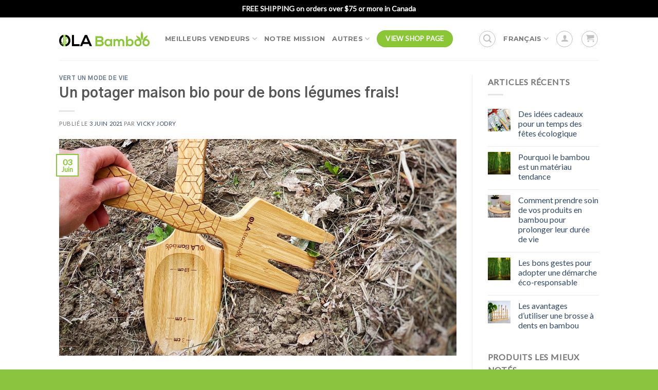

--- FILE ---
content_type: text/html; charset=UTF-8
request_url: https://olabamboo.com/un-potager-maison-bio-pour-de-bons-legumes-frais/
body_size: 28563
content:
<!--
Performance optimized by Redis Object Cache. Learn more: https://wprediscache.com

8065 objets récupérés (3 Mo) depuis Redis grâce à PhpRedis (v5.3.7).
-->
<!DOCTYPE html>
<html lang="fr-FR" class="loading-site no-js">
<head>
	<meta charset="UTF-8">
	<link rel="profile" href="https://gmpg.org/xfn/11">
	<link rel="pingback" href="https://olabamboo.com/xmlrpc.php">

	<script>(function(html){html.className = html.className.replace(/\bno-js\b/,'js')})(document.documentElement);</script>
<meta name="robots" content="index, follow, max-image-preview:large, max-snippet:-1, max-video-preview:-1">
<link rel="alternate" hreflang="fr" href="https://olabamboo.com/un-potager-maison-bio-pour-de-bons-legumes-frais/">
<link rel="alternate" hreflang="x-default" href="https://olabamboo.com/un-potager-maison-bio-pour-de-bons-legumes-frais/">
<meta name="viewport" content="width=device-width, initial-scale=1">
	<!-- This site is optimized with the Yoast SEO Premium plugin v22.8 (Yoast SEO v22.8) - https://yoast.com/wordpress/plugins/seo/ -->
	<title>OLA Bamboo - Un potager maison bio pour de bons l&eacute;gumes frais!</title>
	<meta name="description" content="Pour vous aider &agrave; cultiver votre potager, voici les conseils de Jean-Philippe, pr&eacute;sident d&rsquo;OLA Bamboo et jardinier amateur">
	<link rel="canonical" href="https://olabamboo.com/un-potager-maison-bio-pour-de-bons-legumes-frais/">
	<meta property="og:locale" content="fr_FR">
	<meta property="og:type" content="article">
	<meta property="og:title" content="Un potager maison bio pour de bons l&eacute;gumes frais!">
	<meta property="og:description" content="Pour vous aider &agrave; cultiver votre potager, voici les conseils de Jean-Philippe, pr&eacute;sident d&rsquo;OLA Bamboo et jardinier amateur">
	<meta property="og:url" content="https://olabamboo.com/un-potager-maison-bio-pour-de-bons-legumes-frais/">
	<meta property="og:site_name" content="OLA Bamboo">
	<meta property="article:publisher" content="http://www.facebook.com/olabamboo/">
	<meta property="article:published_time" content="2021-06-03T14:34:08+00:00">
	<meta property="og:image" content="http://olabamboo.com/wp-content/uploads/2021/06/Photo-2021-05-30-14-09-52-copie-scaled.jpg">
	<meta property="og:image:width" content="2048">
	<meta property="og:image:height" content="1120">
	<meta property="og:image:type" content="image/jpeg">
	<meta name="author" content="Vicky Jodry">
	<meta name="twitter:card" content="summary_large_image">
	<meta name="twitter:title" content="OLA Bamboo - Un potager maison bio r&eacute;ussi">
	<meta name="twitter:creator" content="@ola_bamboo">
	<meta name="twitter:site" content="@ola_bamboo">
	<meta name="twitter:label1" content="&Eacute;crit par">
	<meta name="twitter:data1" content="Vicky Jodry">
	<meta name="twitter:label2" content="Dur&eacute;e de lecture estim&eacute;e">
	<meta name="twitter:data2" content="2 minutes">
	<script type="application/ld+json" class="yoast-schema-graph">{"@context":"https://schema.org","@graph":[{"@type":"Article","@id":"https://olabamboo.com/un-potager-maison-bio-pour-de-bons-legumes-frais/#article","isPartOf":{"@id":"https://olabamboo.com/un-potager-maison-bio-pour-de-bons-legumes-frais/"},"author":{"name":"Vicky Jodry","@id":"http://olabamboo.com/#/schema/person/5c72d7ae6e216d3c965f2ef5d6661c0e"},"headline":"Un potager maison bio pour de bons l&eacute;gumes frais!","datePublished":"2021-06-03T14:34:08+00:00","dateModified":"2021-06-03T14:34:08+00:00","mainEntityOfPage":{"@id":"https://olabamboo.com/un-potager-maison-bio-pour-de-bons-legumes-frais/"},"wordCount":428,"publisher":{"@id":"http://olabamboo.com/#organization"},"image":{"@id":"https://olabamboo.com/un-potager-maison-bio-pour-de-bons-legumes-frais/#primaryimage"},"thumbnailUrl":"https://olabamboo.com/wp-content/uploads/2021/06/Photo-2021-05-30-14-09-52-copie-scaled.jpg","keywords":["biologique","conseils","jardinage","jardiner","maison","OLA Bamboo","potager","truc"],"articleSection":["Vert un mode de vie"],"inLanguage":"fr-FR"},{"@type":"WebPage","@id":"https://olabamboo.com/un-potager-maison-bio-pour-de-bons-legumes-frais/","url":"https://olabamboo.com/un-potager-maison-bio-pour-de-bons-legumes-frais/","name":"OLA Bamboo - Un potager maison bio pour de bons l&eacute;gumes frais!","isPartOf":{"@id":"http://olabamboo.com/#website"},"primaryImageOfPage":{"@id":"https://olabamboo.com/un-potager-maison-bio-pour-de-bons-legumes-frais/#primaryimage"},"image":{"@id":"https://olabamboo.com/un-potager-maison-bio-pour-de-bons-legumes-frais/#primaryimage"},"thumbnailUrl":"https://olabamboo.com/wp-content/uploads/2021/06/Photo-2021-05-30-14-09-52-copie-scaled.jpg","datePublished":"2021-06-03T14:34:08+00:00","dateModified":"2021-06-03T14:34:08+00:00","description":"Pour vous aider &agrave; cultiver votre potager, voici les conseils de Jean-Philippe, pr&eacute;sident d&rsquo;OLA Bamboo et jardinier amateur","breadcrumb":{"@id":"https://olabamboo.com/un-potager-maison-bio-pour-de-bons-legumes-frais/#breadcrumb"},"inLanguage":"fr-FR","potentialAction":[{"@type":"ReadAction","target":["https://olabamboo.com/un-potager-maison-bio-pour-de-bons-legumes-frais/"]}]},{"@type":"ImageObject","inLanguage":"fr-FR","@id":"https://olabamboo.com/un-potager-maison-bio-pour-de-bons-legumes-frais/#primaryimage","url":"https://olabamboo.com/wp-content/uploads/2021/06/Photo-2021-05-30-14-09-52-copie-scaled.jpg","contentUrl":"https://olabamboo.com/wp-content/uploads/2021/06/Photo-2021-05-30-14-09-52-copie-scaled.jpg","width":2048,"height":1120},{"@type":"BreadcrumbList","@id":"https://olabamboo.com/un-potager-maison-bio-pour-de-bons-legumes-frais/#breadcrumb","itemListElement":[{"@type":"ListItem","position":1,"name":"Accueil","item":"https://olabamboo.com/"},{"@type":"ListItem","position":2,"name":"Un potager maison bio pour de bons l&eacute;gumes frais!"}]},{"@type":"WebSite","@id":"http://olabamboo.com/#website","url":"http://olabamboo.com/","name":"OLA Bamboo","description":"Produits &eacute;cologiques | Green products","publisher":{"@id":"http://olabamboo.com/#organization"},"potentialAction":[{"@type":"SearchAction","target":{"@type":"EntryPoint","urlTemplate":"http://olabamboo.com/?s={search_term_string}"},"query-input":"required name=search_term_string"}],"inLanguage":"fr-FR"},{"@type":"Organization","@id":"http://olabamboo.com/#organization","name":"OLA Bamboo","url":"http://olabamboo.com/","logo":{"@type":"ImageObject","inLanguage":"fr-FR","@id":"http://olabamboo.com/#/schema/logo/image/","url":"https://olabamboo.com/wp-content/uploads/2016/09/logo.png","contentUrl":"https://olabamboo.com/wp-content/uploads/2016/09/logo.png","width":355,"height":66,"caption":"OLA Bamboo"},"image":{"@id":"http://olabamboo.com/#/schema/logo/image/"},"sameAs":["http://www.facebook.com/olabamboo/","https://x.com/ola_bamboo","http://www.instagram.com/olabamboo/"]},{"@type":"Person","@id":"http://olabamboo.com/#/schema/person/5c72d7ae6e216d3c965f2ef5d6661c0e","name":"Vicky Jodry","image":{"@type":"ImageObject","inLanguage":"fr-FR","@id":"http://olabamboo.com/#/schema/person/image/","url":"https://secure.gravatar.com/avatar/0cd494493b4df7ffd8f128ef6e4a52dc?s=96&d=mm&r=g","contentUrl":"https://secure.gravatar.com/avatar/0cd494493b4df7ffd8f128ef6e4a52dc?s=96&d=mm&r=g","caption":"Vicky Jodry"}}]}</script>
	<!-- / Yoast SEO Premium plugin. -->


<link rel="dns-prefetch" href="//fonts.googleapis.com">
<link rel="dns-prefetch" href="//www.googletagmanager.com">
<link rel="dns-prefetch" href="//www.google.com">
<link rel="dns-prefetch" href="//www.google.ca">
<link rel="dns-prefetch" href="//connect.facebook.net">
<link rel="dns-prefetch" href="//www.facebook.com">
<link rel="dns-prefetch" href="//adservice.google.com">
<link rel="dns-prefetch" href="//googleads.g.doubleclick.net">
<link rel="dns-prefetch" href="//8811142.fls.doubleclick.net">
<link rel="dns-prefetch" href="//sp.analytics.yahoo.com">
<link rel="dns-prefetch" href="//www.google-analytics.com">
<link href="https://fonts.gstatic.com" crossorigin rel="preconnect">
<link rel="prefetch" href="https://olabamboo.com/wp-content/themes/flatsome/assets/js/flatsome.js?ver=8e60d746741250b4dd4e">
<link rel="prefetch" href="https://olabamboo.com/wp-content/themes/flatsome/assets/js/chunk.slider.js?ver=3.19.6">
<link rel="prefetch" href="https://olabamboo.com/wp-content/themes/flatsome/assets/js/chunk.popups.js?ver=3.19.6">
<link rel="prefetch" href="https://olabamboo.com/wp-content/themes/flatsome/assets/js/chunk.tooltips.js?ver=3.19.6">
<link rel="prefetch" href="https://olabamboo.com/wp-content/themes/flatsome/assets/js/woocommerce.js?ver=dd6035ce106022a74757">
<link rel="alternate" type="application/rss+xml" title="OLA Bamboo &raquo; Flux" href="https://olabamboo.com/feed/">
<link rel="alternate" type="application/rss+xml" title="OLA Bamboo &raquo; Flux des commentaires" href="https://olabamboo.com/comments/feed/">
<link rel="alternate" type="application/rss+xml" title="OLA Bamboo &raquo; Un potager maison bio pour de bons l&eacute;gumes frais! Flux des commentaires" href="https://olabamboo.com/un-potager-maison-bio-pour-de-bons-legumes-frais/feed/">
<link rel="stylesheet" id="cms-navigation-style-base-css" href="https://olabamboo.com/wp-content/plugins/wpml-cms-nav/res/css/cms-navigation-base.css?ver=1.5.5" type="text/css" media="screen">
<link rel="stylesheet" id="cms-navigation-style-css" href="https://olabamboo.com/wp-content/plugins/wpml-cms-nav/res/css/cms-navigation.css?ver=1.5.5" type="text/css" media="screen">
<link rel="stylesheet" id="parent-style-css" href="https://olabamboo.com/wp-content/themes/flatsome/style.css?ver=6.6.4" type="text/css" media="all">
<link rel="stylesheet" id="flatsome-main-css" href="https://olabamboo.com/wp-content/themes/flatsome/assets/css/flatsome.css?ver=3.19.6" type="text/css" media="all">
<style id="flatsome-main-inline-css" type="text/css">
@font-face {
				font-family: "fl-icons";
				font-display: block;
				src: url(https://olabamboo.com/wp-content/themes/flatsome/assets/css/icons/fl-icons.eot?v=3.19.6);
				src:
					url(https://olabamboo.com/wp-content/themes/flatsome/assets/css/icons/fl-icons.eot#iefix?v=3.19.6) format("embedded-opentype"),
					url(https://olabamboo.com/wp-content/themes/flatsome/assets/css/icons/fl-icons.woff2?v=3.19.6) format("woff2"),
					url(https://olabamboo.com/wp-content/themes/flatsome/assets/css/icons/fl-icons.ttf?v=3.19.6) format("truetype"),
					url(https://olabamboo.com/wp-content/themes/flatsome/assets/css/icons/fl-icons.woff?v=3.19.6) format("woff"),
					url(https://olabamboo.com/wp-content/themes/flatsome/assets/css/icons/fl-icons.svg?v=3.19.6#fl-icons) format("svg");
			}
</style>
<link rel="stylesheet" id="flatsome-shop-css" href="https://olabamboo.com/wp-content/themes/flatsome/assets/css/flatsome-shop.css?ver=3.19.6" type="text/css" media="all">
<link rel="stylesheet" id="flatsome-googlefonts-css" href="//fonts.googleapis.com/css?family=Gothic+A1%3Aregular%2C700%7CLato%3Aregular%2Cregular%7CMontserrat%3Aregular%2C700%7CGeorgia%2CTimes%2C%22Times_New_Roman%22,serif:regular,regular&amp;display=swap&amp;ver=3.9" type="text/css" media="all">
<style id="rocket-lazyload-inline-css" type="text/css">
.rll-youtube-player{position:relative;padding-bottom:56.23%;height:0;overflow:hidden;max-width:100%;}.rll-youtube-player:focus-within{outline: 2px solid currentColor;outline-offset: 5px;}.rll-youtube-player iframe{position:absolute;top:0;left:0;width:100%;height:100%;z-index:100;background:0 0}.rll-youtube-player img{bottom:0;display:block;left:0;margin:auto;max-width:100%;width:100%;position:absolute;right:0;top:0;border:none;height:auto;-webkit-transition:.4s all;-moz-transition:.4s all;transition:.4s all}.rll-youtube-player img:hover{-webkit-filter:brightness(75%)}.rll-youtube-player .play{height:100%;width:100%;left:0;top:0;position:absolute;background:url(https://olabamboo.com/wp-content/plugins/wp-rocket/assets/img/youtube.png) no-repeat center;background-color: transparent !important;cursor:pointer;border:none;}
</style>
<script src="https://olabamboo.com/wp-includes/js/jquery/jquery.min.js?ver=3.7.1" id="jquery-core-js"></script>
<link rel="https://api.w.org/" href="https://olabamboo.com/wp-json/"><link rel="alternate" title="JSON" type="application/json" href="https://olabamboo.com/wp-json/wp/v2/posts/599580"><link rel="EditURI" type="application/rsd+xml" title="RSD" href="https://olabamboo.com/xmlrpc.php?rsd">
<meta name="generator" content="WordPress 6.6.4">
<meta name="generator" content="WooCommerce 8.9.3">
<link rel="shortlink" href="https://olabamboo.com/?p=599580">
<link rel="alternate" title="oEmbed (JSON)" type="application/json+oembed" href="https://olabamboo.com/wp-json/oembed/1.0/embed?url=https%3A%2F%2Folabamboo.com%2Fun-potager-maison-bio-pour-de-bons-legumes-frais%2F">
<link rel="alternate" title="oEmbed (XML)" type="text/xml+oembed" href="https://olabamboo.com/wp-json/oembed/1.0/embed?url=https%3A%2F%2Folabamboo.com%2Fun-potager-maison-bio-pour-de-bons-legumes-frais%2F&amp;format=xml">
<meta name="generator" content="WPML ver:4.6.5 stt:1,4;">
<!-- Google tag (gtag.js) -->
<script async src="https://www.googletagmanager.com/gtag/js?id=G-D20WEM1HJQ"></script>
<script>
  window.dataLayer = window.dataLayer || [];
  function gtag(){dataLayer.push(arguments);}
  gtag('js', new Date());

  gtag('config', 'G-D20WEM1HJQ');
</script>
<meta name="google-site-verification" content="3EfahVBtfYFU9kbrfzL8tfg3QJ-VZKJW17hWhGNzC1E">
<meta name="facebook-domain-verification" content="fl4xzx5jfp8ehvwheiejqmx6ovvyux">
	<noscript><style>.woocommerce-product-gallery{ opacity: 1 !important; }</style></noscript>
	
<!-- Meta Pixel Code -->
<script type="text/javascript">
!function(f,b,e,v,n,t,s){if(f.fbq)return;n=f.fbq=function(){n.callMethod?
n.callMethod.apply(n,arguments):n.queue.push(arguments)};if(!f._fbq)f._fbq=n;
n.push=n;n.loaded=!0;n.version='2.0';n.queue=[];t=b.createElement(e);t.async=!0;
t.src=v;s=b.getElementsByTagName(e)[0];s.parentNode.insertBefore(t,s)}(window,
document,'script','https://connect.facebook.net/en_US/fbevents.js?v=next');
</script>
<!-- End Meta Pixel Code -->

      <script type="text/javascript">
        var url = window.location.origin + '?ob=open-bridge';
        fbq('set', 'openbridge', '694182847416583', url);
      </script>
    <script type="text/javascript">fbq('init', '694182847416583', {}, {
    "agent": "wordpress-6.6.4-3.0.16"
})</script><script type="text/javascript">
    fbq('track', 'PageView', []);
  </script>
<!-- Meta Pixel Code -->
<noscript>
<img height="1" width="1" style="display:none" alt="fbpx" src="https://www.facebook.com/tr?id=694182847416583&amp;ev=PageView&amp;noscript=1">
</noscript>
<!-- End Meta Pixel Code -->
<!-- Google Tag Manager -->
<script>(function(w,d,s,l,i){w[l]=w[l]||[];w[l].push({'gtm.start':
new Date().getTime(),event:'gtm.js'});var f=d.getElementsByTagName(s)[0],
j=d.createElement(s),dl=l!='dataLayer'?'&l='+l:'';j.async=true;j.src=
'https://www.googletagmanager.com/gtm.js?id='+i+dl;f.parentNode.insertBefore(j,f);
})(window,document,'script','dataLayer','GTM-M2CVMFFZ');</script>
<!-- End Google Tag Manager --><!-- Google tag (gtag.js) -->
<script async src="https://www.googletagmanager.com/gtag/js?id=G-5052B1SCNW"></script>
<script>
  window.dataLayer = window.dataLayer || [];
  function gtag(){dataLayer.push(arguments);}
  gtag('js', new Date());

  gtag('config', 'G-5052B1SCNW');
</script><!-- Meta Pixel Code -->
<script>
  !function(f,b,e,v,n,t,s)
  {if(f.fbq)return;n=f.fbq=function(){n.callMethod?
  n.callMethod.apply(n,arguments):n.queue.push(arguments)};
  if(!f._fbq)f._fbq=n;n.push=n;n.loaded=!0;n.version='2.0';
  n.queue=[];t=b.createElement(e);t.async=!0;
  t.src=v;s=b.getElementsByTagName(e)[0];
  s.parentNode.insertBefore(t,s)}(window, document,'script',
  'https://connect.facebook.net/en_US/fbevents.js');
  fbq('init', '1025968958599060');
  fbq('track', 'PageView');
</script>
<noscript><img height="1" width="1" style="display:none" src="https://www.facebook.com/tr?id=1025968958599060&amp;ev=PageView&amp;noscript=1"></noscript>
<!-- End Meta Pixel Code --><link rel="icon" href="https://olabamboo.com/wp-content/uploads/2017/01/cropped-O-1576x1600-32x32.png" sizes="32x32">
<link rel="icon" href="https://olabamboo.com/wp-content/uploads/2017/01/cropped-O-1576x1600-192x192.png" sizes="192x192">
<link rel="apple-touch-icon" href="https://olabamboo.com/wp-content/uploads/2017/01/cropped-O-1576x1600-180x180.png">
<meta name="msapplication-TileImage" content="https://olabamboo.com/wp-content/uploads/2017/01/cropped-O-1576x1600-270x270.png">
<style id="custom-css" type="text/css">:root {--primary-color: #89c734;--fs-color-primary: #89c734;--fs-color-secondary: #89c734;--fs-color-success: #000000;--fs-color-alert: #b20000;--fs-experimental-link-color: #334862;--fs-experimental-link-color-hover: #111;}.tooltipster-base {--tooltip-color: #fff;--tooltip-bg-color: #000;}.off-canvas-right .mfp-content, .off-canvas-left .mfp-content {--drawer-width: 300px;}.off-canvas .mfp-content.off-canvas-cart {--drawer-width: 360px;}.sticky-add-to-cart--active, #wrapper,#main,#main.dark{background-color: #ffffff}.header-main{height: 83px}#logo img{max-height: 83px}#logo{width:176px;}.header-bottom{min-height: 10px}.header-top{min-height: 34px}.transparent .header-main{height: 30px}.transparent #logo img{max-height: 30px}.has-transparent + .page-title:first-of-type,.has-transparent + #main > .page-title,.has-transparent + #main > div > .page-title,.has-transparent + #main .page-header-wrapper:first-of-type .page-title{padding-top: 60px;}.header.show-on-scroll,.stuck .header-main{height:90px!important}.stuck #logo img{max-height: 90px!important}.header-bg-color {background-color: rgba(255,255,255,0.9)}.header-bottom {background-color: #f1f1f1}.top-bar-nav > li > a{line-height: 16px }.header-main .nav > li > a{line-height: 13px }.stuck .header-main .nav > li > a{line-height: 50px }@media (max-width: 549px) {.header-main{height: 80px}#logo img{max-height: 80px}}.main-menu-overlay{background-color: rgba(0,0,0,0.8)}.nav-dropdown{font-size:100%}.header-top{background-color:#000000!important;}@media screen and (max-width: 549px){body{font-size: 100%;}}body{font-family: Lato, sans-serif;}body {font-weight: 400;font-style: normal;}.nav > li > a {font-family: Montserrat, sans-serif;}.mobile-sidebar-levels-2 .nav > li > ul > li > a {font-family: Montserrat, sans-serif;}.nav > li > a,.mobile-sidebar-levels-2 .nav > li > ul > li > a {font-weight: 700;font-style: normal;}h1,h2,h3,h4,h5,h6,.heading-font, .off-canvas-center .nav-sidebar.nav-vertical > li > a{font-family: "Gothic A1", sans-serif;}h1,h2,h3,h4,h5,h6,.heading-font,.banner h1,.banner h2 {font-weight: 700;font-style: normal;}.alt-font{font-family: Georgia,Times,"Times New Roman",serif;}.alt-font {font-weight: 400!important;font-style: normal!important;}.shop-page-title.featured-title .title-overlay{background-color: rgba(0,0,0,0.3);}.has-equal-box-heights .box-image {padding-top: 100%;}@media screen and (min-width: 550px){.products .box-vertical .box-image{min-width: 400px!important;width: 400px!important;}}.footer-1{background-color: #8bc540}.footer-2{background-color: #8bc540}.absolute-footer, html{background-color: #8bc540}.page-title-small + main .product-container > .row{padding-top:0;}button[name='update_cart'] { display: none; }.nav-vertical-fly-out > li + li {border-top-width: 1px; border-top-style: solid;}/* Custom CSS */#bitnami-banner {display:none!important;}.top-bar-nav .header-language-dropdown .image-icon {display: none;}ul.header-nav.header-nav-main.nav.nav-left.nav-uppercase .image-icon{display:none!important;}.li.i.image-icon{display:none!important;}.ul.mobile-nav.nav.nav-right.image-icon{display:none!important;}.header-language-dropdown img {display: none;}#menu-item .menu-item-type-custom .menu-item-object-custom{display:none!important;}.logged-in #account-rahul { display: none;}.woocommerce-form.woocommerce-form-login.login{width:100%;clear:both;}p.form-row-first {width: 100%!important;}p.form-row-last{ width: 100%!important;}#shipping-rahul{width:33.33%!important;display:none;}#coupon-rahul{width:33.33%!important;}#account-rahul{width:33.33%!important;}.woocommerce-form-login-toggle{display:none;}label.checkbox {color: crimson!important;}b#header-rj{font-size:14px;}.prdctfltr-widget .prdctfltr_wc .prdctfltr_buttons span {display: none!important;}.woocommerce-ordering{display:none;}.pf_rngstyle_thin .irs-from, .pf_rngstyle_thin .irs-to, .pf_rngstyle_thin .irs-single{background: #89c734!important;}.prdctfltr_ft_ola-food-en{display: none!important;}.prdctfltr_ft_ola-food{display: none!important;}.menu-simon{background-color: #87c922;border: none;color: white;text-decoration: none;display: inline-block!important;font-size: 16px;margin: 45% 0% 0% -50%!important;}#menu-item-414731 a{color: #87c922!important;}#menu-item-414731 a:hover{color: #ffffff!important;}.menu-simon-fr{background-color: #87c922;border: none;color: white;text-decoration: none;display: inline-block!important;font-size: 16px;margin: 25% 0% 0% 0%!important;}#menu-item-414732 a{color: #87c922!important;}#menu-item-414732 a:hover{color: #ffffff!important;}a#lang-comments-link{display:none;}span.tagged_as{display:none;}.woocommerce-cart-notice-products{display:none;}.ship-rj-woo-div{background-color: #eff3f5;padding: 10px 20px;margin-bottom: 20px;}.wc-pao-addon-heading{display:none;}.product-addon-totals{display:none;}div.u-column1.col-1.woocommerce-Address{display:none;}.wpt_for_product_action.wpt_quantity .quantity input {height:35px;}.wpt_varition_section select {background-position: right .0em top 50%;}.custom_table tbody tr td {border: 0px solid #ffffff;padding: 1%;}.simonmenuedit{text-transform: uppercase;font-size: .8em;font-weight: bolder;}.simonmenuedit a {color: #000!important;}div.col.colrj {padding: 10% 10% 0% 10%!important;}.isb_image {top: 0;width: 28%;right: 0;opacity: 90%;}.wapl-label .product-label {font-size: 65%!important;}.isb_sale_badge.isb_style_basic.isb_sk_material.isb_left {display: none!important;}.onsale {display: block!important;}.page-id-445459 .product_meta {display: none;}.page-id-445459 .social-icons.share-icons.share-row.relative {display: none;}.page-id-445459 .ship-rj-woo-div {display: none;}.page-id-445459 #shipping-rahul{display: none;}.page-id-445459 #coupon-rahul{display: none;}.page-id-445459 #account-rahul{display: none;}.page-id-89 h3#veuillez-entrer-vos-informations-de-facturation_field {display: none;}.page-id-89 h3#veuillez-entrer-les-informations-de-votre-destinataire_field {display: none;}.page-id-11 h3#veuillez-entrer-vos-informations-de-facturation_field {display: none;}.page-id-11 h3#veuillez-entrer-les-informations-de-votre-destinataire_field {display: none;}.page-id-445501 .product_meta {display: none;}.page-id-445501 .social-icons.share-icons.share-row.relative {display: none;}.page-id-445501 .ship-rj-woo-div {display: none;}.page-id-445501 #shipping-rahul{display: none;}.page-id-445501 #coupon-rahul{display: none;}.page-id-445501 #account-rahul{display: none;}select#store_locator_filter_categories {display: none;}.page-id-451865 form.checkout.woocommerce-checkout {display: none;} .page-id-451865 a.wc-south.opc-complete-order {display: none;}.page-id-451865 .ywgc_have_code {display: none;}.page-id-451865 div#account-rahul{display: none;}.page-id-451865 span.wapl-label-text {display: none;}.page-id-451865 div#coupon-rahul {display: none;}.page-id-451865 h1.product-title.product_title.entry-title {font-size: medium;padding-top: 5%;}.page-id-451883 form.checkout.woocommerce-checkout {display: none;} .page-id-451883 a.wc-south.opc-complete-order {display: none;}.page-id-451883 .ywgc_have_code {display: none;}.page-id-451883 div#account-rahul{display: none;}.page-id-451883 span.wapl-label-text {display: none;}.page-id-451883 div#coupon-rahul {display: none;}.page-id-451883 h1.product-title.product_title.entry-title {font-size: medium;padding-top: 5%;}body.archive.post-type-archive.post-type-archive-product.logged-in.admin-bar.theme-flatsome.woocommerce.woocommerce-page.woocommerce-js.lightbox.nav-dropdown-has-arrow.nav-dropdown-has-shadow.nav-dropdown-has-border.prdctfltr-shop.flatsome.customize-support .product_cat-ptits-defauts {display: none;}body.archive.post-type-archive.post-type-archive-product.logged-in.admin-bar.theme-flatsome.woocommerce.woocommerce-page.woocommerce-js.lightbox.nav-dropdown-has-arrow.nav-dropdown-has-shadow.nav-dropdown-has-border.prdctfltr-shop.flatsome.customize-support .product_cat-small-defects{display: none;}th.col-add-to-cart.sorting_disabled{display:none}th.col-price.sorting {display:none}th.col-name.sorting{display:none} th.col-image.sorting_disabled {display:none}th.col-short-description.sorting {display:none}div#wcpt_a22917a82181e7dd_1_info {display: none;}th.col-quick-view.sorting_disabled {display: none;}div#wcpt_8034ab38e37c68ae_1_length {display: none;}div#wcpt_8034ab38e37c68ae_1_info {display: none;}.wc-product-table td, .wc-product-table th {vertical-align: middle!important;}td.col-name {font-weight: 600;text-transform: uppercase;line-height: inherit;text-align: center;}td.col-short-description {font-size: small;}td.col-quick-view {font-size: small;}td.col-buy.col-add-to-cart {font-size: small;}.wc-product-table-controls.wc-product-table-below {display: none;}a.single-product-link {color: black;}.label-vente.menu-item > a:after {content: 'VENTE'; /* Change text */display: inline-block;font-size: 9px;line-height: 9px;text-transform: uppercase;letter-spacing: -0.1px;margin-left: 4px;background-color: #db0808; /* Change color */font-weight: bolder;border-radius: 2px;color: #fff;padding: 2px 3px 3px;position: relative;top: -2px;}.label-sale.menu-item>a:after {background-color: #db0808!important;}body.page-id-445501 .wapl-label .product-label {display: none;}body.page-id-445459 .wapl-label .product-label {display: none;}a.button.is-outline.circle.icon.button.product-video-popup.tip-top.tooltipstered {color: #89c734!important; background-color: #89c734!important;}i.icon-play {color: white!important; }a.zoom-button.button.is-outline.circle.icon.tooltip.hide-for-small.tooltipstered {color: white!important;}.calculator-color-box{text-align: center!important;font-size: 20px!important;text-transform: uppercase!important;font-weight: lighter!important;color: white!important;}.calculator-color{display:block!important;box-shadow: 0 5px 10px 0 rgb(54 57 73 / 9%);display: block;text-align: center;background-color: #89c734;padding: 20px;}p.frm_total_formatted{color: white!important;font-family: cursive!important;}div#frm_field_15_container {margin-bottom: 0px!important;}.frm_style_formidable-style.with_frm_style .form-field input:not([type=file]):focus{background-color: #ffffff;border-color: #89c734!important;box-shadow: 0 1px 1px #8dd92494 inset, 0 0 8px #89c734ab!important;}.frm_range_container {font-family: cursive;}.custom_table thead .wpt_table_header_row th {background: #000000!important;}b#sale-header-rj{font-size:12px;text-align: center;padding-left: 20%;}img.zoomImg {display: none!important;}p.allow {color: crimson;font-family: cursive;font-size: smaller;}a.button.sv-wc-payment-gateway-payment-form-manage-payment-methods {background: #89c734;}input#gform_submit_button_10 {background-color: #da1f26;}div#wcpa-statictext-6357a1b449893{background-color: #89c73436;padding: 20px;border-radius: 1em;color: black;font-family: cursive;}div#wcpa-statictext-6357b9fae9f25{background-color: #89c73436;padding: 20px;border-radius: 1em;color: black;font-family: cursive;}div#wcpa-statictext-1665824590689{background-color: #89c73436;padding: 20px;border-radius: 1em;color: black;font-family: cursive;}div#wcpa-statictext-6357b3fdeea50 {background-color: #89c73436;padding: 20px;border-radius: 1em;color: black;font-family: cursive;}div#wcpa-statictext-6364cc40bb936 {background-color: #89c73436;padding: 20px;border-radius: 1em;color: black;font-family: cursive;}.wcpa_form_outer .wcpa_form_item .wcpa_disp_type_squircle .wcpa_image input:checked+img, .wcpa_form_outer .wcpa_form_item .wcpa_product_disp_type_squircle input:checked+img, .wcpa_form_outer .wcpa_form_item .wcpa_disp_type_circle .wcpa_image input:checked+img, .wcpa_form_outer .wcpa_form_item .wcpa_product_disp_type_circle input:checked+img, .wcpa_form_outer .wcpa_form_item .wcpa_disp_type_square .wcpa_image input:checked+img, .wcpa_form_outer .wcpa_form_item .wcpa_product_disp_type_square input:checked+img, .wcpa_form_outer .wcpa_form_item .wcpa_disp_type_squircle .wcpa_image input:checked+div img, .wcpa_form_outer .wcpa_form_item .wcpa_product_disp_type_squircle input:checked+label img, .wcpa_form_outer .wcpa_form_item .wcpa_disp_type_circle .wcpa_image input:checked+div img, .wcpa_form_outer .wcpa_form_item .wcpa_product_disp_type_circle input:checked+label img, .wcpa_form_outer .wcpa_form_item .wcpa_disp_type_square .wcpa_image input:checked+div img, .wcpa_form_outer .wcpa_form_item .wcpa_product_disp_type_square input:checked+label img, .wcpa_form_outer .wcpa_form_item .wcpa_disp_type_squircle .wcpa_image input:checked+picture img, .wcpa_form_outer .wcpa_form_item .wcpa_disp_type_circle .wcpa_image input:checked+picture img, .wcpa_form_outer .wcpa_form_item .wcpa_disp_type_square .wcpa_image input:checked+picture img, .wcpa_form_outer .wcpa_form_item .wcpa_disp_type_squircle .wcpa_image input:checked+div picture img, .wcpa_form_outer .wcpa_form_item .wcpa_disp_type_circle .wcpa_image input:checked+div picture img, .wcpa_form_outer .wcpa_form_item .wcpa_disp_type_square .wcpa_image input:checked+div picture img{box-shadow: 0 0 5px 1px #89c734;}.wcpa_form_outer .wcpa_form_item .wcpa_checkbox input[type=checkbox]:checked+label .wcpa_check {border: 2px solid #89c734 ;background: #89c734 ;}.wcpa_form_outer label {font-size: 1em;}.image-tools.grid-tools.text-center.hide-for-small.bottom.hover-slide-in.show-on-hover {}button.is-form.expand.button.wp-element-button {color: white;text-shadow: 0 0 white;font-weight: 600;text-transform: uppercase;}span.wcpa_tooltip_icon {color: #89c734!important;border: 1px solid #89c734!important;}.wcpa_wrap .wcpa_checkbox input:checked~.wcpa_checkbox_custom {background-color: #89c734!important;border-color: #89c734!important;}.absolute-footer.dark.medium-text-center.text-center {display: none;}#checkout-coupon-fix{width: 7%;display: inline-block;margin-right: 13px;}a.wpt_empty_cart_btn.button {display: none;}.floatenglish{position:fixed;width:100px;height:100px;bottom:40px;left:40px;color:#FFF;background-color:#fff;border-radius:8px;text-align:center;box-shadow: 2px 2px 3px #999;z-index:9999;}/* Custom CSS Tablet */@media (max-width: 849px){.ul.mobile-nav.nav.nav-right.image-icon{display:none!important;}}/* Custom CSS Mobile */@media (max-width: 549px){html, body {width: auto!important; overflow-x: hidden!important;background-color:#fff!important} .ul.mobile-nav.nav.nav-right.image-icon{display:none!important;}#shipping-rahul{width:100%!important;}#coupon-rahul{width:100%!important;}#account-rahul{width:100%!important;}b#header-rj{font-size:10px;}.nav-dark .nav>li.html {TEXT-ALIGN: center;}.dtr-title {display: none !important;}.archive.post-type-archive.post-type-archive-product.theme-flatsome.woocommerce.woocommerce-page.woocommerce-js.lightbox.nav-dropdown-has-arrow.nav-dropdown-has-shadow.nav-dropdown-has-border.prdctfltr-shop.flatsome.customize-support .product_cat-ptits-defauts {display: none;}.archive.post-type-archive.post-type-archive-product.theme-flatsome.woocommerce.woocommerce-page.woocommerce-js.lightbox.nav-dropdown-has-arrow.nav-dropdown-has-shadow.nav-dropdown-has-border.prdctfltr-shop.flatsome.customize-support .product_cat-small-defects{display: none;}b#sale-header-rj{font-size:10px;text-align: center;padding-left: 7%;}#checkout-coupon-fix{width: 35%;margin-right: 0px;}}.label-new.menu-item > a:after{content:"Nouveau";}.label-hot.menu-item > a:after{content:"Populaire";}.label-sale.menu-item > a:after{content:"Promotion";}.label-popular.menu-item > a:after{content:"Populaire";}</style><noscript><style id="rocket-lazyload-nojs-css">.rll-youtube-player, [data-lazy-src]{display:none !important;}</style></noscript></head>

<body class="post-template-default single single-post postid-599580 single-format-standard theme-flatsome woocommerce-no-js lightbox nav-dropdown-has-arrow nav-dropdown-has-shadow nav-dropdown-has-border">


<a class="skip-link screen-reader-text" href="#main">Passer au contenu</a>

<div id="wrapper">

	
	<header id="header" class="header has-sticky sticky-jump">
		<div class="header-wrapper">
			<div id="top-bar" class="header-top nav-dark flex-has-center">
    <div class="flex-row container">
      <div class="flex-col hide-for-medium flex-left">
          <ul class="nav nav-left medium-nav-center nav-small  nav-divided">
                        </ul>
      </div>

      <div class="flex-col hide-for-medium flex-center">
          <ul class="nav nav-center nav-small  nav-divided">
              <li class="html custom html_topbar_right"><b id="header-rj">FREE SHIPPING on orders over $75 or more in Canada</b></li>          </ul>
      </div>

      <div class="flex-col hide-for-medium flex-right">
         <ul class="nav top-bar-nav nav-right nav-small  nav-divided">
                        </ul>
      </div>

            <div class="flex-col show-for-medium flex-grow">
          <ul class="nav nav-center nav-small mobile-nav  nav-divided">
              <li class="html custom html_topbar_right"><b id="header-rj">FREE SHIPPING on orders over $75 or more in Canada</b></li>          </ul>
      </div>
      
    </div>
</div>
<div id="masthead" class="header-main ">
      <div class="header-inner flex-row container logo-left medium-logo-center" role="navigation">

          <!-- Logo -->
          <div id="logo" class="flex-col logo">
            
<!-- Header logo -->
<a href="https://olabamboo.com/" title="OLA Bamboo - Produits &eacute;cologiques | Green products" rel="home">
		<img width="650" height="120" src="https://olabamboo.com/wp-content/uploads/2016/09/logo-1.png" class="header_logo header-logo" alt="OLA Bamboo"><img width="650" height="120" src="https://olabamboo.com/wp-content/uploads/2016/09/logo-1.png" class="header-logo-dark" alt="OLA Bamboo"></a>
          </div>

          <!-- Mobile Left Elements -->
          <div class="flex-col show-for-medium flex-left">
            <ul class="mobile-nav nav nav-left ">
              <li class="nav-icon has-icon">
  		<a href="#" data-open="#main-menu" data-pos="left" data-bg="main-menu-overlay" data-color="" class="is-small" aria-label="Menu" aria-controls="main-menu" aria-expanded="false">

		  <i class="icon-menu"></i>
		  		</a>
	</li>
<li class="has-dropdown header-language-dropdown">
	<a href="#">
		Fran&ccedil;ais		<i class="image-icon"><img src="https://olabamboo.com/wp-content/plugins/sitepress-multilingual-cms/res/flags/fr.png" alt="Fran&ccedil;ais"></i>		<i class="icon-angle-down"></i>	</a>
	<ul class="nav-dropdown nav-dropdown-default">
		<li><a href="https://olabamboo.com/un-potager-maison-bio-pour-de-bons-legumes-frais/" hreflang="fr"><i class="icon-image"><img src="https://olabamboo.com/wp-content/plugins/sitepress-multilingual-cms/res/flags/fr.png" alt="Fran&ccedil;ais"></i> Fran&ccedil;ais</a></li>	</ul>
</li>
            </ul>
          </div>

          <!-- Left Elements -->
          <div class="flex-col hide-for-medium flex-left
            flex-grow">
            <ul class="header-nav header-nav-main nav nav-left  nav-uppercase">
              <li id="menu-item-609809" class="menu-item menu-item-type-custom menu-item-object-custom menu-item-has-children menu-item-609809 menu-item-design-default has-dropdown"><a href="#" class="nav-top-link" aria-expanded="false" aria-haspopup="menu">MEILLEURS VENDEURS<i class="icon-angle-down"></i></a>
<ul class="sub-menu nav-dropdown nav-dropdown-default">
	<li id="menu-item-610614" class="menu-item menu-item-type-custom menu-item-object-custom menu-item-610614"><a href="https://olabamboo.com/categorie-produit/brosses-a-dents/">Brosses &agrave; dents &eacute;cologiques</a></li>
	<li id="menu-item-609813" class="menu-item menu-item-type-custom menu-item-object-custom menu-item-609813"><a href="https://olabamboo.com/product/coton-tige-en-bambou/">Cotons-tiges en bambou</a></li>
	<li id="menu-item-609812" class="menu-item menu-item-type-taxonomy menu-item-object-product_cat menu-item-609812"><a href="https://olabamboo.com/categorie-produit/tampons-demaquillants-reutilisables/">Tampons d&eacute;maquillants r&eacute;utilisables</a></li>
	<li id="menu-item-610615" class="menu-item menu-item-type-custom menu-item-object-custom menu-item-610615"><a href="https://olabamboo.com/product/soie-dentaire-ecologique/">Soie dentaire naturelle</a></li>
	<li id="menu-item-609814" class="menu-item menu-item-type-taxonomy menu-item-object-product_cat menu-item-609814"><a href="https://olabamboo.com/categorie-produit/deodorants-naturels/">D&eacute;odorants naturels</a></li>
	<li id="menu-item-609815" class="menu-item menu-item-type-taxonomy menu-item-object-product_cat menu-item-609815"><a href="https://olabamboo.com/categorie-produit/ustensiles-en-bambou/">Ustensiles en bambou</a></li>
	<li id="menu-item-609816" class="menu-item menu-item-type-custom menu-item-object-custom menu-item-609816"><a href="https://olabamboo.com/product/nettoyant-tout-usage-en-pastille/">Nettoyant en pastille</a></li>
	<li id="menu-item-609817" class="menu-item menu-item-type-custom menu-item-object-custom menu-item-609817"><a href="https://olabamboo.com/product/plateau-de-baignoire/">Plateau de bain</a></li>
</ul>
</li>
<li id="menu-item-609836" class="menu-item menu-item-type-post_type menu-item-object-page menu-item-609836 menu-item-design-default"><a href="https://olabamboo.com/a-propos/" class="nav-top-link">NOTRE MISSION</a></li>
<li id="menu-item-609827" class="menu-item menu-item-type-custom menu-item-object-custom menu-item-has-children menu-item-609827 menu-item-design-default has-dropdown"><a href="#" class="nav-top-link" aria-expanded="false" aria-haspopup="menu">AUTRES<i class="icon-angle-down"></i></a>
<ul class="sub-menu nav-dropdown nav-dropdown-default">
	<li id="menu-item-609828" class="menu-item menu-item-type-custom menu-item-object-custom menu-item-has-children menu-item-609828 nav-dropdown-col"><a href="#">INFORMATIONS</a>
	<ul class="sub-menu nav-column nav-dropdown-default">
		<li id="menu-item-609835" class="menu-item menu-item-type-post_type menu-item-object-page menu-item-609835"><a href="https://olabamboo.com/fabriques-au-canada/">Fabriqu&eacute;s au Canada</a></li>
		<li id="menu-item-609832" class="menu-item menu-item-type-post_type menu-item-object-page menu-item-609832"><a href="https://olabamboo.com/cliniques-dentaires/">Cliniques dentaires</a></li>
		<li id="menu-item-609831" class="menu-item menu-item-type-post_type menu-item-object-page menu-item-609831"><a href="https://olabamboo.com/campagnes-de-financement/">Campagnes de financement</a></li>
		<li id="menu-item-609830" class="menu-item menu-item-type-post_type menu-item-object-page menu-item-609830"><a href="https://olabamboo.com/cadeaux-corporatifs/">Cadeaux corporatifs</a></li>
		<li id="menu-item-609834" class="menu-item menu-item-type-post_type menu-item-object-page menu-item-609834"><a href="https://olabamboo.com/olafood/">OLA Food</a></li>
	</ul>
</li>
	<li id="menu-item-609829" class="menu-item menu-item-type-custom menu-item-object-custom menu-item-has-children menu-item-609829 nav-dropdown-col"><a href="#">EN SAVOIR PLUS</a>
	<ul class="sub-menu nav-column nav-dropdown-default">
		<li id="menu-item-609840" class="menu-item menu-item-type-post_type menu-item-object-page menu-item-609840"><a href="https://olabamboo.com/pourquoi-acheter/">Pourquoi acheter</a></li>
		<li id="menu-item-609841" class="menu-item menu-item-type-post_type menu-item-object-page menu-item-609841"><a href="https://olabamboo.com/utilisation-et-entretien/">Utilisation et entretien</a></li>
		<li id="menu-item-609842" class="menu-item menu-item-type-post_type menu-item-object-page menu-item-609842"><a href="https://olabamboo.com/acheter-en-magasin/">Trouver un magasin</a></li>
		<li id="menu-item-609837" class="menu-item menu-item-type-post_type menu-item-object-page menu-item-609837"><a href="https://olabamboo.com/blogue/">Blogue</a></li>
		<li id="menu-item-609839" class="menu-item menu-item-type-post_type menu-item-object-page menu-item-609839"><a href="https://olabamboo.com/f-a-q/">FAQ</a></li>
		<li id="menu-item-609838" class="menu-item menu-item-type-post_type menu-item-object-page menu-item-609838"><a href="https://olabamboo.com/contact/">Contactez-nous</a></li>
	</ul>
</li>
</ul>
</li>
<li class="html header-button-1">
	<div class="header-button">
		<a href="https://olabamboo.com/en/my-shop/" class="button primary" style="border-radius:99px;">
		<span>View shop page</span>
	</a>
	</div>
</li>
            </ul>
          </div>

          <!-- Right Elements -->
          <div class="flex-col hide-for-medium flex-right">
            <ul class="header-nav header-nav-main nav nav-right  nav-uppercase">
              <li class="header-search header-search-lightbox has-icon">
	<div class="header-button">		<a href="#search-lightbox" aria-label="Recherche" data-open="#search-lightbox" data-focus="input.search-field" class="icon button circle is-outline is-small">
		<i class="icon-search" style="font-size:16px;"></i></a>
		</div>
	
	<div id="search-lightbox" class="mfp-hide dark text-center">
		<div class="searchform-wrapper ux-search-box relative form-flat is-large"><form role="search" method="get" class="searchform" action="https://olabamboo.com/">
	<div class="flex-row relative">
						<div class="flex-col flex-grow">
			<label class="screen-reader-text" for="woocommerce-product-search-field-0">Recherche pour&nbsp;:</label>
			<input type="search" id="woocommerce-product-search-field-0" class="search-field mb-0" placeholder="Recherche&hellip;" value="" name="s">
			<input type="hidden" name="post_type" value="product">
							<input type="hidden" name="lang" value="fr">
					</div>
		<div class="flex-col">
			<button type="submit" value="Recherche" class="ux-search-submit submit-button secondary button  icon mb-0" aria-label="Envoyer">
				<i class="icon-search"></i>			</button>
		</div>
	</div>
	<div class="live-search-results text-left z-top"></div>
</form>
</div>	</div>
</li>
<li class="has-dropdown header-language-dropdown">
	<a href="#">
		Fran&ccedil;ais		<i class="image-icon"><img src="https://olabamboo.com/wp-content/plugins/sitepress-multilingual-cms/res/flags/fr.png" alt="Fran&ccedil;ais"></i>		<i class="icon-angle-down"></i>	</a>
	<ul class="nav-dropdown nav-dropdown-default">
		<li><a href="https://olabamboo.com/un-potager-maison-bio-pour-de-bons-legumes-frais/" hreflang="fr"><i class="icon-image"><img src="https://olabamboo.com/wp-content/plugins/sitepress-multilingual-cms/res/flags/fr.png" alt="Fran&ccedil;ais"></i> Fran&ccedil;ais</a></li>	</ul>
</li>

<li class="account-item has-icon">
<div class="header-button">
	<a href="https://olabamboo.com/my-account/" class="nav-top-link nav-top-not-logged-in icon button circle is-outline is-small icon button circle is-outline is-small" title="Connexion" aria-label="Connexion">
		<i class="icon-user"></i>	</a>


</div>

</li>
<li class="cart-item has-icon">
<div class="header-button">
<a href="https://olabamboo.com/cart/" class="header-cart-link icon button circle is-outline is-small off-canvas-toggle nav-top-link" title="Panier" data-open="#cart-popup" data-class="off-canvas-cart" data-pos="right">


    <i class="icon-shopping-cart" data-icon-label="0">
  </i>
  </a>
</div>


  <!-- Cart Sidebar Popup -->
  <div id="cart-popup" class="mfp-hide">
  <div class="cart-popup-inner inner-padding cart-popup-inner--sticky">
      <div class="cart-popup-title text-center">
          <span class="heading-font uppercase">Panier</span>
          <div class="is-divider"></div>
      </div>
	  <div class="widget_shopping_cart">
		  <div class="widget_shopping_cart_content">
			  

	<div class="ux-mini-cart-empty flex flex-row-col text-center pt pb">
				<div class="ux-mini-cart-empty-icon">
			<svg xmlns="http://www.w3.org/2000/svg" viewbox="0 0 17 19" style="opacity:.1;height:80px;">
				<path d="M8.5 0C6.7 0 5.3 1.2 5.3 2.7v2H2.1c-.3 0-.6.3-.7.7L0 18.2c0 .4.2.8.6.8h15.7c.4 0 .7-.3.7-.7v-.1L15.6 5.4c0-.3-.3-.6-.7-.6h-3.2v-2c0-1.6-1.4-2.8-3.2-2.8zM6.7 2.7c0-.8.8-1.4 1.8-1.4s1.8.6 1.8 1.4v2H6.7v-2zm7.5 3.4 1.3 11.5h-14L2.8 6.1h2.5v1.4c0 .4.3.7.7.7.4 0 .7-.3.7-.7V6.1h3.5v1.4c0 .4.3.7.7.7s.7-.3.7-.7V6.1h2.6z" fill-rule="evenodd" clip-rule="evenodd" fill="currentColor"></path>
			</svg>
		</div>
				<p class="woocommerce-mini-cart__empty-message empty">Votre panier est vide.</p>
					<p class="return-to-shop">
				<a class="button primary wc-backward" href="https://olabamboo.com/ma-boutique/">
					Retour &agrave; la boutique				</a>
			</p>
				</div>


		  </div>
	  </div>
      <div class="header-cart-content"><p class="woocommerce-mini-cart__buttons buttons"><a class="button wc-forward wp-element-button" href="https://olabamboo.com/ma-boutique/" style="font-size: small;background-color: rgb(218, 31, 38);">&larr;&nbsp;Poursuivre les achats </a></p></div>        </div>
  </div>

</li>
            </ul>
          </div>

          <!-- Mobile Right Elements -->
          <div class="flex-col show-for-medium flex-right">
            <ul class="mobile-nav nav nav-right ">
              
<li class="account-item has-icon">
	<div class="header-button">	<a href="https://olabamboo.com/my-account/" class="account-link-mobile icon button circle is-outline is-small" title="Mon compte" aria-label="Mon compte">
		<i class="icon-user"></i>	</a>
	</div></li>
<li class="cart-item has-icon">

<div class="header-button">
		<a href="https://olabamboo.com/cart/" class="header-cart-link icon button circle is-outline is-small off-canvas-toggle nav-top-link" title="Panier" data-open="#cart-popup" data-class="off-canvas-cart" data-pos="right">

    <i class="icon-shopping-cart" data-icon-label="0">
  </i>
  </a>
</div>
</li>
            </ul>
          </div>

      </div>

            <div class="container"><div class="top-divider full-width"></div></div>
      </div>

<div class="header-bg-container fill"><div class="header-bg-image fill"></div><div class="header-bg-color fill"></div></div>		</div>
	</header>

	
	<main id="main" class="">

<div id="content" class="blog-wrapper blog-single page-wrapper">
	

<div class="row row-large row-divided ">

	<div class="large-9 col">
		


<article id="post-599580" class="post-599580 post type-post status-publish format-standard has-post-thumbnail hentry category-vert-mode-vie tag-biologique tag-conseils tag-jardinage tag-jardiner tag-maison tag-ola-bamboo tag-potager tag-truc">
	<div class="article-inner ">
		<header class="entry-header">
	<div class="entry-header-text entry-header-text-top text-left">
		<h6 class="entry-category is-xsmall"><a href="https://olabamboo.com/category/vert-mode-vie/" rel="category tag">Vert un mode de vie</a></h6><h1 class="entry-title">Un potager maison bio pour de bons l&eacute;gumes frais!</h1><div class="entry-divider is-divider small"></div>
	<div class="entry-meta uppercase is-xsmall">
		<span class="posted-on">Publi&eacute; le <a href="https://olabamboo.com/un-potager-maison-bio-pour-de-bons-legumes-frais/" rel="bookmark"><time class="entry-date published updated" datetime="2021-06-03T10:34:08-04:00">3 juin 2021</time></a></span> <span class="byline">par <span class="meta-author vcard"><a class="url fn n" href="https://olabamboo.com/author/vjodry/">Vicky Jodry</a></span></span>	</div>
	</div>
						<div class="entry-image relative">
				<a href="https://olabamboo.com/un-potager-maison-bio-pour-de-bons-legumes-frais/">
    <img width="1020" height="558" src="https://olabamboo.com/wp-content/uploads/2021/06/Photo-2021-05-30-14-09-52-copie-1600x875.jpg" class="attachment-large size-large wp-post-image" alt="" decoding="async" fetchpriority="high" srcset="https://olabamboo.com/wp-content/uploads/2021/06/Photo-2021-05-30-14-09-52-copie-1600x875.jpg 1600w, https://olabamboo.com/wp-content/uploads/2021/06/Photo-2021-05-30-14-09-52-copie-800x437.jpg 800w, https://olabamboo.com/wp-content/uploads/2021/06/Photo-2021-05-30-14-09-52-copie-768x420.jpg 768w, https://olabamboo.com/wp-content/uploads/2021/06/Photo-2021-05-30-14-09-52-copie-1536x840.jpg 1536w, https://olabamboo.com/wp-content/uploads/2021/06/Photo-2021-05-30-14-09-52-copie-scaled.jpg 2048w, https://olabamboo.com/wp-content/uploads/2021/06/Photo-2021-05-30-14-09-52-copie-110x60.jpg 110w, https://olabamboo.com/wp-content/uploads/2021/06/Photo-2021-05-30-14-09-52-copie-165x90.jpg 165w, https://olabamboo.com/wp-content/uploads/2021/06/Photo-2021-05-30-14-09-52-copie-510x279.jpg 510w" sizes="(max-width: 1020px) 100vw, 1020px"></a>
				<div class="badge absolute top post-date badge-outline">
	<div class="badge-inner">
		<span class="post-date-day">03</span><br>
		<span class="post-date-month is-small">Juin</span>
	</div>
</div>
			</div>
			</header>
		<div class="entry-content single-page">

	<p>Ahhh! Le bonheur de mordre dans une belle tomate fra&icirc;chement cueillie et r&eacute;chauff&eacute;e par le soleil!</p>
<p>Nous allons devoir attendre un peu, mais c&rsquo;est en plein de temps de planter dans le jardin.</p>
<p>Pour vous aider &agrave; cultiver votre potager, voici les conseils de pro de Jean-Philippe, pr&eacute;sident d&rsquo;OLA Bamboo et jardinier amateur depuis plusieurs ann&eacute;es&nbsp;:</p>
<p>&nbsp;</p>
<p>1- Tout d&rsquo;abord, <strong>il faut privil&eacute;gier le compost</strong>, celui que vous ferez &agrave; la maison est l&rsquo;id&eacute;al, mais vous pouvez aussi utiliser celui que votre municipalit&eacute; met &agrave; la disposition de ses citoyens, s&rsquo;il y en a de disponible dans votre r&eacute;gion.</p>
<p>Une belle fa&ccedil;on d&rsquo;ajouter du bon compost &agrave; votre jardin est d&rsquo;y placer toutes vos feuilles mortes &agrave; l&rsquo;automne. Bon, c&rsquo;est un peu tard pour cette ann&eacute;e, mais gardez l&rsquo;info pour l&rsquo;ann&eacute;e prochaine.</p>
<p>Aussi, l&rsquo;herbe coup&eacute;e fera un excellent couvre-sol tout au long de l&rsquo;&eacute;t&eacute;. Conservez-la et ajoutez-la au sol apr&egrave;s chaque coupe. Cela permettra de conserver l&rsquo;humidit&eacute; du sol et emp&ecirc;chera les mauvaises herbes de pousser. Yeah!</p>
<p>&nbsp;</p>
<p>2- Faire votre potager <strong>directement au sol</strong> est l&rsquo;id&eacute;al. Cela permet de mieux g&eacute;rer l&rsquo;humidit&eacute; et&hellip; c&rsquo;est pas mal gratuit et pas compliqu&eacute;!</p>
<p>&nbsp;</p>
<p>3- Il est fortement sugg&eacute;r&eacute; de <strong>favoriser le compagnonnage</strong>, c&rsquo;est-&agrave;-dire de faire pousser diff&eacute;rents l&eacute;gumes dans une m&ecirc;me zone, pour qu&rsquo;ils s&rsquo;entraident. Car des l&eacute;gumes de la m&ecirc;me famille pourraient m&ecirc;me se nuire. C&rsquo;est ce que pr&ocirc;ne<a href="https://jardinierparesseux.com/2020/06/21/le-jardin-des-trois-soeurs-le-jardinage-a-lamerindienne/" target="_blank" rel="noopener"> <em>Les 3 s&oelig;urs</em>, une m&eacute;thode am&eacute;rindienne</a> qui associe le ma&iuml;s, la courge et les haricots.</p>
<p><a href="https://www.unjardinpourlaviequebec.com/compagnonnage-" target="_blank" rel="noopener">Vous trouverez, ici, une liste des diff&eacute;rents l&eacute;gumes et de leurs meilleurs compagnons.</a></p>
<p>&nbsp;</p>
<p>4- <strong>Ne pas retourner le sol inutilement.</strong> Les sillons form&eacute;s par les l&eacute;gumes de l&rsquo;ann&eacute;e derni&egrave;re et les canaux cr&eacute;&eacute;s par les vers de terre et autres insectes favorisent l&rsquo;a&eacute;ration du sol et le drainage de l&rsquo;eau jusqu&rsquo;aux racines de vos pr&eacute;cieux l&eacute;gumes.</p>
<p>&nbsp;</p>
<p>En terminant, pourquoi ne pas utiliser les vieux manches de vos <a href="https://olabamboo.com/brosses-a-dents-en-bambou/" target="_blank" rel="noopener">brosses &agrave; dents</a> OLA Bamboo pour identifier les vari&eacute;t&eacute;s de l&eacute;gumes que vous avez plant&eacute;es? Nos <a href="https://olabamboo.com/product/sacs-a-vrac-reutilisables-reusable-produce-bags/" target="_blank" rel="noopener">sacs &agrave; vrac</a> seront parfait pour la cueillette. Et il ne faut pas oublier nos fameux <a href="https://olabamboo.com/product/outils-de-jardinage/" target="_blank" rel="noopener">outils de jardin en bambou</a>, question d&rsquo;&eacute;viter le plastique!</p>
<p>&nbsp;</p>
<p>Bon jardinage!</p>

	
	<div class="blog-share text-center"><div class="is-divider medium"></div><div class="social-icons share-icons share-row relative"><a href="https://www.facebook.com/sharer.php?u=https://olabamboo.com/un-potager-maison-bio-pour-de-bons-legumes-frais/" data-label="Facebook" onclick="window.open(this.href,this.title,'width=500,height=500,top=300px,left=300px'); return false;" target="_blank" class="icon plain tooltip facebook" title="Partager sur Facebook" aria-label="Partager sur Facebook" rel="noopener nofollow"><i class="icon-facebook"></i></a><a href="https://twitter.com/share?url=https://olabamboo.com/un-potager-maison-bio-pour-de-bons-legumes-frais/" onclick="window.open(this.href,this.title,'width=500,height=500,top=300px,left=300px'); return false;" target="_blank" class="icon plain tooltip twitter" title="Partager sur Twitter" aria-label="Partager sur Twitter" rel="noopener nofollow"><i class="icon-twitter"></i></a><a href="mailto:?subject=Un%20potager%20maison%20bio%20pour%20de%20bons%20l%C3%A9gumes%20frais%21&amp;body=Regarde%20%C3%A7a%3A%20https%3A%2F%2Folabamboo.com%2Fun-potager-maison-bio-pour-de-bons-legumes-frais%2F" class="icon plain tooltip email" title="Envoyer &agrave; un ami" aria-label="Envoyer &agrave; un ami" rel="nofollow"><i class="icon-envelop"></i></a><a href="https://pinterest.com/pin/create/button?url=https://olabamboo.com/un-potager-maison-bio-pour-de-bons-legumes-frais/&amp;media=https://olabamboo.com/wp-content/uploads/2021/06/Photo-2021-05-30-14-09-52-copie-1600x875.jpg&amp;description=Un%20potager%20maison%20bio%20pour%20de%20bons%20l%C3%A9gumes%20frais%21" onclick="window.open(this.href,this.title,'width=500,height=500,top=300px,left=300px'); return false;" target="_blank" class="icon plain tooltip pinterest" title="Partager sur Pinterest" aria-label="Partager sur Pinterest" rel="noopener nofollow"><i class="icon-pinterest"></i></a></div></div></div>

	<footer class="entry-meta text-left">
		Cet article a &eacute;t&eacute; publi&eacute; dans <a href="https://olabamboo.com/category/vert-mode-vie/" rel="category tag">Vert un mode de vie</a> avec les mots-cl&eacute;s <a href="https://olabamboo.com/tag/biologique/" rel="tag">biologique</a>, <a href="https://olabamboo.com/tag/conseils/" rel="tag">conseils</a>, <a href="https://olabamboo.com/tag/jardinage/" rel="tag">jardinage</a>, <a href="https://olabamboo.com/tag/jardiner/" rel="tag">jardiner</a>, <a href="https://olabamboo.com/tag/maison/" rel="tag">maison</a>, <a href="https://olabamboo.com/tag/ola-bamboo/" rel="tag">OLA Bamboo</a>, <a href="https://olabamboo.com/tag/potager/" rel="tag">potager</a>, <a href="https://olabamboo.com/tag/truc/" rel="tag">truc</a>.	</footer>

	<div class="entry-author author-box">
		<div class="flex-row align-top">
			<div class="flex-col mr circle">
				<div class="blog-author-image">
					<img alt="" src="https://secure.gravatar.com/avatar/0cd494493b4df7ffd8f128ef6e4a52dc?s=90&amp;d=mm&amp;r=g" srcset="https://secure.gravatar.com/avatar/0cd494493b4df7ffd8f128ef6e4a52dc?s=180&amp;d=mm&amp;r=g 2x" class="avatar avatar-90 photo" height="90" width="90" decoding="async">				</div>
			</div>
			<div class="flex-col flex-grow">
				<h5 class="author-name uppercase pt-half">
					Vicky Jodry				</h5>
				<p class="author-desc small"></p>
			</div>
		</div>
	</div>

        <nav role="navigation" id="nav-below" class="navigation-post">
	<div class="flex-row next-prev-nav bt bb">
		<div class="flex-col flex-grow nav-prev text-left">
			    <div class="nav-previous"><a href="https://olabamboo.com/produits-ecologiques-quebecois/" rel="prev"><span class="hide-for-small"><i class="icon-angle-left"></i></span> Produits &eacute;cologiques Canadiens</a></div>
		</div>
		<div class="flex-col flex-grow nav-next text-right">
			    <div class="nav-next"><a href="https://olabamboo.com/deodorant-sans-aluminium-naturel/" rel="next">Changer pour un d&eacute;odorant naturel <span class="hide-for-small"><i class="icon-angle-right"></i></span></a></div>		</div>
	</div>

	    </nav>

    	</div>
</article>




<div id="comments" class="comments-area">

	
			<h3 class="comments-title uppercase">
			3 commentaires pour &ldquo;<span>Un potager maison bio pour de bons l&eacute;gumes frais!</span>&rdquo;		</h3>

		<ol class="comment-list">
				<li class="post pingback">
		<p>Ping de retour: <a href="https://cleoclindamycin.com/" class="url" rel="ugc external nofollow">clindamicina efectos secundarios</a></p>
	</li><!-- #comment-## -->
	<li class="post pingback">
		<p>Ping de retour: <a href="https://jardinierparesseux.com/2024/04/25/le-bambou-et-ses-multiples-usages/" class="url" rel="ugc external nofollow">Le bambou et ses multiples usages - Jardinier paresseux</a></p>
	</li><!-- #comment-## -->
	<li class="post pingback">
		<p>Ping de retour: <a href="https://laidbackgardener.blog/2024/04/25/bamboo-and-its-many-uses/" class="url" rel="ugc external nofollow">Bamboo and Its Many Uses - Laidback Gardener</a></p>
	</li><!-- #comment-## -->
		</ol>

		
	
			<p class="no-comments">Commentaires d&eacute;sactiv&eacute;s</p>
	
	
</div>
	</div>
	<div class="post-sidebar large-3 col">
				<div id="secondary" class="widget-area " role="complementary">
				<aside id="flatsome_recent_posts-4" class="widget flatsome_recent_posts">		<span class="widget-title "><span>ARTICLES R&Eacute;CENTS</span></span><div class="is-divider small"></div>		<ul>		
		
		<li class="recent-blog-posts-li">
			<div class="flex-row recent-blog-posts align-top pt-half pb-half">
				<div class="flex-col mr-half">
					<div class="badge post-date  badge-outline">
							<div class="badge-inner bg-fill" style="background: url(https://olabamboo.com/wp-content/uploads/2021/11/EI__2420-Edit-340x340.jpg); border:0;">
                                							</div>
					</div>
				</div>
				<div class="flex-col flex-grow">
					  <a href="https://olabamboo.com/des-idees-cadeaux-pour-un-temps-des-fetes-ecologique/" title="Des id&eacute;es cadeaux pour un temps des f&ecirc;tes &eacute;cologique">Des id&eacute;es cadeaux pour un temps des f&ecirc;tes &eacute;cologique</a>
				   	  <span class="post_comments op-7 block is-xsmall"><a href="https://olabamboo.com/des-idees-cadeaux-pour-un-temps-des-fetes-ecologique/#respond"></a></span>
				</div>
			</div>
		</li>
		
		
		<li class="recent-blog-posts-li">
			<div class="flex-row recent-blog-posts align-top pt-half pb-half">
				<div class="flex-col mr-half">
					<div class="badge post-date  badge-outline">
							<div class="badge-inner bg-fill" style="background: url(https://olabamboo.com/wp-content/uploads/2024/01/pexels-photo-248812-340x340.jpeg); border:0;">
                                							</div>
					</div>
				</div>
				<div class="flex-col flex-grow">
					  <a href="https://olabamboo.com/pourquoi-le-bambou-est-un-materiau-tendance/" title="Pourquoi le bambou est un mat&eacute;riau tendance">Pourquoi le bambou est un mat&eacute;riau tendance</a>
				   	  <span class="post_comments op-7 block is-xsmall"><a href="https://olabamboo.com/pourquoi-le-bambou-est-un-materiau-tendance/#respond"></a></span>
				</div>
			</div>
		</li>
		
		
		<li class="recent-blog-posts-li">
			<div class="flex-row recent-blog-posts align-top pt-half pb-half">
				<div class="flex-col mr-half">
					<div class="badge post-date  badge-outline">
							<div class="badge-inner bg-fill" style="background: url(https://olabamboo.com/wp-content/uploads/2021/11/EI__1101-340x340.jpg); border:0;">
                                							</div>
					</div>
				</div>
				<div class="flex-col flex-grow">
					  <a href="https://olabamboo.com/comment-prendre-soin-de-vos-produits-en-bambou-pour-prolonger-leur-duree-de-vie/" title="Comment prendre soin de vos produits en bambou pour prolonger leur dur&eacute;e de vie">Comment prendre soin de vos produits en bambou pour prolonger leur dur&eacute;e de vie</a>
				   	  <span class="post_comments op-7 block is-xsmall"><a href="https://olabamboo.com/comment-prendre-soin-de-vos-produits-en-bambou-pour-prolonger-leur-duree-de-vie/#respond"></a></span>
				</div>
			</div>
		</li>
		
		
		<li class="recent-blog-posts-li">
			<div class="flex-row recent-blog-posts align-top pt-half pb-half">
				<div class="flex-col mr-half">
					<div class="badge post-date  badge-outline">
							<div class="badge-inner bg-fill" style="background: url(https://olabamboo.com/wp-content/uploads/2024/01/pexels-photo-248812-340x340.jpeg); border:0;">
                                							</div>
					</div>
				</div>
				<div class="flex-col flex-grow">
					  <a href="https://olabamboo.com/les-bons-gestes-pour-adopter-une-demarche-eco-responsable/" title="Les bons gestes pour adopter une d&eacute;marche &eacute;co-responsable">Les bons gestes pour adopter une d&eacute;marche &eacute;co-responsable</a>
				   	  <span class="post_comments op-7 block is-xsmall"><a href="https://olabamboo.com/les-bons-gestes-pour-adopter-une-demarche-eco-responsable/#respond"></a></span>
				</div>
			</div>
		</li>
		
		
		<li class="recent-blog-posts-li">
			<div class="flex-row recent-blog-posts align-top pt-half pb-half">
				<div class="flex-col mr-half">
					<div class="badge post-date  badge-outline">
							<div class="badge-inner bg-fill" style="background: url(https://olabamboo.com/wp-content/uploads/2018/07/EI__3234-E-340x340.jpg); border:0;">
                                							</div>
					</div>
				</div>
				<div class="flex-col flex-grow">
					  <a href="https://olabamboo.com/les-avantages-dutiliser-une-brosse-a-dents-en-bambou/" title="Les avantages d&rsquo;utiliser une brosse &agrave; dents en bambou">Les avantages d&rsquo;utiliser une brosse &agrave; dents en bambou</a>
				   	  <span class="post_comments op-7 block is-xsmall"><a href="https://olabamboo.com/les-avantages-dutiliser-une-brosse-a-dents-en-bambou/#respond"></a></span>
				</div>
			</div>
		</li>
				</ul>		</aside><aside id="woocommerce_top_rated_products-3" class="widget woocommerce widget_top_rated_products"><span class="widget-title "><span>Produits les mieux not&eacute;s</span></span><div class="is-divider small"></div><ul class="product_list_widget"><li>
	
	<a href="https://olabamboo.com/product/brosse-nettoyante-paille/">
		<img width="100" height="100" src="https://olabamboo.com/wp-content/uploads/2018/05/EI__3154-E-1-100x100.jpg" class="attachment-woocommerce_gallery_thumbnail size-woocommerce_gallery_thumbnail" alt="Brosse nettoyante pour paille" decoding="async" srcset="https://olabamboo.com/wp-content/uploads/2018/05/EI__3154-E-1-100x100.jpg 100w, https://olabamboo.com/wp-content/uploads/2018/05/EI__3154-E-1-510x510.jpg 510w, https://olabamboo.com/wp-content/uploads/2018/05/EI__3154-E-1.jpg 600w" sizes="(max-width: 100px) 100vw, 100px">		<span class="product-title">Brosse nettoyante pour paille</span>
	</a>

			<div class="star-rating" role="img" aria-label="Rated 5.00 out of 5"><span style="width:100%">Rated <strong class="rating">5.00</strong> out of 5</span></div>	
	<span class="woocommerce-Price-amount amount"><bdi>0.99<span class="woocommerce-Price-currencySymbol">$</span></bdi></span>
	</li>
<li>
	
	<a href="https://olabamboo.com/product/etui-de-voyage-bambou/">
		<img width="100" height="100" src="https://olabamboo.com/wp-content/uploads/2018/03/EI__3216-E-100x100.jpg" class="attachment-woocommerce_gallery_thumbnail size-woocommerce_gallery_thumbnail" alt="brush guard pour brosse a dent" decoding="async" srcset="https://olabamboo.com/wp-content/uploads/2018/03/EI__3216-E-100x100.jpg 100w, https://olabamboo.com/wp-content/uploads/2018/03/EI__3216-E-510x510.jpg 510w, https://olabamboo.com/wp-content/uploads/2018/03/EI__3216-E.jpg 600w" sizes="(max-width: 100px) 100vw, 100px">		<span class="product-title">&Eacute;tui de voyage en bambou</span>
	</a>

			<div class="star-rating" role="img" aria-label="Rated 5.00 out of 5"><span style="width:100%">Rated <strong class="rating">5.00</strong> out of 5</span></div>	
	<del aria-hidden="true"><span class="woocommerce-Price-amount amount"><bdi>8.99<span class="woocommerce-Price-currencySymbol">$</span></bdi></span></del> <span class="screen-reader-text">Original price was: 8.99$.</span><ins aria-hidden="true"><span class="woocommerce-Price-amount amount"><bdi>6.99<span class="woocommerce-Price-currencySymbol">$</span></bdi></span></ins><span class="screen-reader-text">Current price is: 6.99$.</span>
	</li>
<li>
	
	<a href="https://olabamboo.com/product/brosse-pour-chien-ou-chat/">
		<img width="100" height="100" src="https://olabamboo.com/wp-content/uploads/2021/06/EI__7571-Edit-100x100.jpg" class="attachment-woocommerce_gallery_thumbnail size-woocommerce_gallery_thumbnail" alt="Brosse pour chien ou chat" decoding="async" srcset="https://olabamboo.com/wp-content/uploads/2021/06/EI__7571-Edit-100x100.jpg 100w, https://olabamboo.com/wp-content/uploads/2021/06/EI__7571-Edit-800x800.jpg 800w, https://olabamboo.com/wp-content/uploads/2021/06/EI__7571-Edit-1600x1600.jpg 1600w, https://olabamboo.com/wp-content/uploads/2021/06/EI__7571-Edit-340x340.jpg 340w, https://olabamboo.com/wp-content/uploads/2021/06/EI__7571-Edit-768x768.jpg 768w, https://olabamboo.com/wp-content/uploads/2021/06/EI__7571-Edit-1536x1536.jpg 1536w, https://olabamboo.com/wp-content/uploads/2021/06/EI__7571-Edit-scaled.jpg 2048w, https://olabamboo.com/wp-content/uploads/2021/06/EI__7571-Edit-60x60.jpg 60w, https://olabamboo.com/wp-content/uploads/2021/06/EI__7571-Edit-90x90.jpg 90w, https://olabamboo.com/wp-content/uploads/2021/06/EI__7571-Edit-510x510.jpg 510w" sizes="(max-width: 100px) 100vw, 100px">		<span class="product-title">Brosse pour animal</span>
	</a>

			<div class="star-rating" role="img" aria-label="Rated 5.00 out of 5"><span style="width:100%">Rated <strong class="rating">5.00</strong> out of 5</span></div>	
	<del aria-hidden="true"><span class="woocommerce-Price-amount amount"><bdi>14.99<span class="woocommerce-Price-currencySymbol">$</span></bdi></span></del> <span class="screen-reader-text">Original price was: 14.99$.</span><ins aria-hidden="true"><span class="woocommerce-Price-amount amount"><bdi>7.99<span class="woocommerce-Price-currencySymbol">$</span></bdi></span></ins><span class="screen-reader-text">Current price is: 7.99$.</span>
	</li>
</ul></aside></div>
			</div>
</div>

</div>


</main>

<footer id="footer" class="footer-wrapper">

	
	<section class="section" id="section_191822214">
		<div class="section-bg fill">
									
			

		</div>

		

		<div class="section-content relative">
			

<div class="row" id="row-690209568">


	<div id="col-932115311" class="col medium-4 small-12 large-4" data-animate="bounceInUp">
				<div class="col-inner">
			
			


  <div class="banner has-hover" id="banner-996005877">
          <div class="banner-inner fill">
        <div class="banner-bg fill">
            <img width="600" height="219" src="https://olabamboo.com/wp-content/uploads/2023/05/campagne-de-financement.png" class="bg attachment-original size-original" alt="" decoding="async">                                    
                    </div>
		
        <div class="banner-layers container">
            <a class="fill" href="https://olabamboo.com/campagnes-de-financement/"><div class="fill banner-link"></div></a>            

   <div id="text-box-1940159279" class="text-box banner-layer x50 md-x50 lg-x50 y50 md-y50 lg-y50 res-text">
                                <div class="text-box-content text dark">
              
              <div class="text-inner text-center">
                  


              </div>
           </div>
                            
<style>
#text-box-1940159279 {
  width: 60%;
}
#text-box-1940159279 .text-box-content {
  font-size: 100%;
}
</style>
    </div>
 

        </div>
      </div>

              <div class="height-fix is-invisible"><img width="600" height="219" src="https://olabamboo.com/wp-content/uploads/2023/05/campagne-de-financement.png" class="attachment-original size-original" alt="" decoding="async" srcset="https://olabamboo.com/wp-content/uploads/2023/05/campagne-de-financement.png 600w, https://olabamboo.com/wp-content/uploads/2023/05/campagne-de-financement-510x186.png 510w" sizes="(max-width: 600px) 100vw, 600px"></div>
            
<style>
#banner-996005877 {
  background-color: rgba(255, 255, 255, 0);
}
#banner-996005877 .banner-bg img {
  object-position: 51% 47%;
}
</style>
  </div>



		</div>
					</div>

	

	<div id="col-1772027459" class="col medium-4 small-12 large-4" data-animate="bounceInUp">
				<div class="col-inner">
			
			


  <div class="banner has-hover" id="banner-295807950">
          <div class="banner-inner fill">
        <div class="banner-bg fill">
            <img width="600" height="219" src="https://olabamboo.com/wp-content/uploads/2023/05/CC.png" class="bg attachment-original size-original" alt="" decoding="async">                                    
                    </div>
		
        <div class="banner-layers container">
            <a class="fill" href="https://olabamboo.com/cadeaux-corporatifs/"><div class="fill banner-link"></div></a>            

   <div id="text-box-901385799" class="text-box banner-layer x50 md-x50 lg-x50 y50 md-y50 lg-y50 res-text">
                                <div class="text-box-content text dark">
              
              <div class="text-inner text-center">
                  


              </div>
           </div>
                            
<style>
#text-box-901385799 {
  width: 60%;
}
#text-box-901385799 .text-box-content {
  font-size: 100%;
}
</style>
    </div>
 

        </div>
      </div>

              <div class="height-fix is-invisible"><img width="600" height="219" src="https://olabamboo.com/wp-content/uploads/2023/05/CC.png" class="attachment-original size-original" alt="" decoding="async" srcset="https://olabamboo.com/wp-content/uploads/2023/05/CC.png 600w, https://olabamboo.com/wp-content/uploads/2023/05/CC-510x186.png 510w" sizes="(max-width: 600px) 100vw, 600px"></div>
            
<style>
#banner-295807950 {
  background-color: rgba(255, 255, 255, 0);
}
#banner-295807950 .banner-bg img {
  object-position: 51% 47%;
}
</style>
  </div>



		</div>
					</div>

	

	<div id="col-1745139206" class="col medium-4 small-12 large-4" data-animate="bounceInUp">
				<div class="col-inner">
			
			


  <div class="banner has-hover" id="banner-445540622">
          <div class="banner-inner fill">
        <div class="banner-bg fill">
            <img width="600" height="219" src="https://olabamboo.com/wp-content/uploads/2023/05/dentaires.png" class="bg attachment-original size-original" alt="" decoding="async">                                    
                    </div>
		
        <div class="banner-layers container">
            <a class="fill" href="https://olabamboo.com/cliniques-dentaires/"><div class="fill banner-link"></div></a>            

   <div id="text-box-1546253611" class="text-box banner-layer x50 md-x50 lg-x50 y50 md-y50 lg-y50 res-text">
                                <div class="text-box-content text dark">
              
              <div class="text-inner text-center">
                  


              </div>
           </div>
                            
<style>
#text-box-1546253611 {
  width: 60%;
}
#text-box-1546253611 .text-box-content {
  font-size: 100%;
}
</style>
    </div>
 

        </div>
      </div>

              <div class="height-fix is-invisible"><img width="600" height="219" src="https://olabamboo.com/wp-content/uploads/2023/05/dentaires.png" class="attachment-original size-original" alt="" decoding="async" srcset="https://olabamboo.com/wp-content/uploads/2023/05/dentaires.png 600w, https://olabamboo.com/wp-content/uploads/2023/05/dentaires-510x186.png 510w" sizes="(max-width: 600px) 100vw, 600px"></div>
            
<style>
#banner-445540622 {
  background-color: rgba(255, 255, 255, 0);
}
#banner-445540622 .banner-bg img {
  object-position: 51% 47%;
}
</style>
  </div>



		</div>
					</div>

	


<style>
#row-690209568 > .col > .col-inner {
  padding: 20px 0px 0px 0px;
}
</style>
</div>

		</div>

		
<style>
#section_191822214 {
  padding-top: 0px;
  padding-bottom: 0px;
  background-color: rgb(255, 255, 255);
}
</style>
	</section>
	

	<section class="section" id="section_1900167742">
		<div class="section-bg fill">
									
			

		</div>

		

		<div class="section-content relative">
			

<div class="row row-small" id="row-781595713">


	<div id="col-1945478621" class="col medium-3 small-12 large-4">
				<div class="col-inner">
			
			

<a href="tel:18336614068" class="button secondary is-link is-small">
	<i class="icon-phone" aria-hidden="true"></i>	<span>Appel Sans frais</span>
	</a>


<a href="mailto:info@olabamboo.com" class="button secondary is-link is-small">
	<i class="icon-envelop" aria-hidden="true"></i>	<span>E-mail</span>
	</a>



		</div>
					</div>

	

	<div id="col-673163432" class="col medium-4 small-12 large-4">
				<div class="col-inner">
			
			

<div class="row row-collapse" id="row-2057834375">


	<div id="col-1880433007" class="col medium-6 small-12 large-6">
				<div class="col-inner">
			
			

<h5>Services</h5>
<ul>
<li id="menu-item-170692" class="bullet-arrow"><a href="https://olabamboo.com/a-propos/"><span style="font-size: 90%;color:#89c734">&Agrave; propos</span></a></li>
<li class="bullet-arrow"><a href="https://olabamboo.com/f-a-q/"><span style="font-size: 90%;color:#89c734">F.A.Q</span></a></li>
<li id="menu-item-170693" class="bullet-arrow"><a href="https://olabamboo.com/acheter-en-magasin/"><span style="font-size: 90%;color:#89c734">Acheter en magasin</span></a></li>
<li id="menu-item-170696" class="bullet-arrow"><a href="https://olabamboo.com/medias/"><span style="font-size: 90%;color:#89c734">M&eacute;dias</span></a></li>
</ul>

		</div>
					</div>

	

	<div id="col-1633149285" class="col medium-6 small-12 large-6">
				<div class="col-inner">
			
			

<h5>Information</h5>
<ul>
<li id="menu-item-170694" class="bullet-arrow"><a href="https://olabamboo.com/conditions-generales-de-vente/"><span style="font-size: 90%;color:#89c734">Conditions g&eacute;n&eacute;rales</span></a></li>
<li id="menu-item-170697" class="bullet-arrow"><a href="https://olabamboo.com/politique-de-confidentialite/"><span style="font-size: 90%;color:#89c734">Votre vie priv&eacute;e</span></a></li>
<li id="menu-item-170698" class="bullet-arrow"><a href="https://olabamboo.com/politique-de-livraison/"><span style="font-size: 90%;color:#89c734">Politique de livraison</span></a></li>
<li class="bullet-arrow"><a href="https://olabamboo.com/blogue/"><span style="font-size: 90%;color:#89c734">Blogue</span></a></li>
</ul>

		</div>
					</div>

	

</div>

		</div>
					</div>

	

	<div id="col-1730622583" class="col medium-5 small-12 large-4">
				<div class="col-inner">
			
			

<div class="row row-small align-center" id="row-1975066040">


	<div id="col-48076400" class="col medium-6 small-6 large-6" data-animate="bounceIn">
				<div class="col-inner">
			
			

	<div class="img has-hover x md-x lg-x y md-y lg-y" id="image_1614172265">
		<a class="" href="https://archive.canadianbusiness.com/startup-list/2020-48-ola_bamboo/" target="_blank" rel="noopener">						<div class="img-inner dark">
			<img width="544" height="702" src="https://olabamboo.com/wp-content/uploads/2020/10/S50-Logo-2020-BLACK-1.jpg" class="attachment-original size-original" alt="" decoding="async" srcset="https://olabamboo.com/wp-content/uploads/2020/10/S50-Logo-2020-BLACK-1.jpg 544w, https://olabamboo.com/wp-content/uploads/2020/10/S50-Logo-2020-BLACK-1-510x658.jpg 510w, https://olabamboo.com/wp-content/uploads/2020/10/S50-Logo-2020-BLACK-1-46x60.jpg 46w, https://olabamboo.com/wp-content/uploads/2020/10/S50-Logo-2020-BLACK-1-70x90.jpg 70w" sizes="(max-width: 544px) 100vw, 544px">						
					</div>
						</a>		
<style>
#image_1614172265 {
  width: 100%;
}
</style>
	</div>
	


		</div>
					</div>

	

</div>

		</div>
					</div>

	

</div>

		</div>

		
<style>
#section_1900167742 {
  padding-top: 30px;
  padding-bottom: 30px;
  background-color: rgb(255, 255, 255);
}
</style>
	</section>
	

	<section class="section dark" id="section_867706581">
		<div class="section-bg fill">
									
			

		</div>

		

		<div class="section-content relative">
			

<div class="row row-collapse align-middle" id="row-1734893600">


	<div id="col-1600487613" class="col small-12 large-12">
				<div class="col-inner">
			
			

<div class="row row-collapse" id="row-446074854">


	<div id="col-1524107659" class="col medium-4 small-4 large-4 medium-col-first">
				<div class="col-inner text-left">
			
			

<div class="social-icons follow-icons" style="font-size:110%"><a href="https://www.facebook.com/olabamboo/" target="_blank" data-label="Facebook" class="icon plain facebook tooltip" title="Suivez-nous sur Facebook" aria-label="Suivez-nous sur Facebook" rel="noopener nofollow"><i class="icon-facebook"></i></a><a href="https://www.instagram.com/olabamboo/" target="_blank" data-label="Instagram" class="icon plain instagram tooltip" title="Suivez-nous sur Instagram" aria-label="Suivez-nous sur Instagram" rel="noopener nofollow"><i class="icon-instagram"></i></a><a href="https://twitter.com/ola_bamboo?" data-label="Twitter" target="_blank" class="icon plain twitter tooltip" title="Suivez-nous sur Twitter" aria-label="Suivez-nous sur Twitter" rel="noopener nofollow"><i class="icon-twitter"></i></a></div>


		</div>
					</div>

	

	<div id="col-1062579015" class="col medium-4 small-12 large-4">
				<div class="col-inner text-center">
			
			

<p><span style="font-size: 90%;color:#89c734">&copy; 2026 <b>OLA Bamboo</b> || Tous les droits sont r&eacute;serv&eacute;s</span></p>

		</div>
					</div>

	

	<div id="col-1431755290" class="col medium-4 small-8 large-4 medium-col-first">
				<div class="col-inner text-right">
			
			

<div class="payment-icons inline-block"><div class="payment-icon"><svg version="1.1" xmlns="http://www.w3.org/2000/svg" xmlns:xlink="http://www.w3.org/1999/xlink" viewbox="0 0 64 32">
<path d="M7.114 14.656c-1.375-0.5-2.125-0.906-2.125-1.531 0-0.531 0.437-0.812 1.188-0.812 1.437 0 2.875 0.531 3.875 1.031l0.563-3.5c-0.781-0.375-2.406-1-4.656-1-1.594 0-2.906 0.406-3.844 1.188-1 0.812-1.5 2-1.5 3.406 0 2.563 1.563 3.688 4.125 4.594 1.625 0.594 2.188 1 2.188 1.656 0 0.625-0.531 0.969-1.5 0.969-1.188 0-3.156-0.594-4.437-1.343l-0.563 3.531c1.094 0.625 3.125 1.281 5.25 1.281 1.688 0 3.063-0.406 4.031-1.157 1.063-0.843 1.594-2.062 1.594-3.656-0.001-2.625-1.595-3.719-4.188-4.657zM21.114 9.125h-3v-4.219l-4.031 0.656-0.563 3.563-1.437 0.25-0.531 3.219h1.937v6.844c0 1.781 0.469 3 1.375 3.75 0.781 0.625 1.907 0.938 3.469 0.938 1.219 0 1.937-0.219 2.468-0.344v-3.688c-0.282 0.063-0.938 0.22-1.375 0.22-0.906 0-1.313-0.5-1.313-1.563v-6.156h2.406l0.595-3.469zM30.396 9.031c-0.313-0.062-0.594-0.093-0.876-0.093-1.312 0-2.374 0.687-2.781 1.937l-0.313-1.75h-4.093v14.719h4.687v-9.563c0.594-0.719 1.437-0.968 2.563-0.968 0.25 0 0.5 0 0.812 0.062v-4.344zM33.895 2.719c-1.375 0-2.468 1.094-2.468 2.469s1.094 2.5 2.468 2.5 2.469-1.124 2.469-2.5-1.094-2.469-2.469-2.469zM36.239 23.844v-14.719h-4.687v14.719h4.687zM49.583 10.468c-0.843-1.094-2-1.625-3.469-1.625-1.343 0-2.531 0.563-3.656 1.75l-0.25-1.469h-4.125v20.155l4.688-0.781v-4.719c0.719 0.219 1.469 0.344 2.125 0.344 1.157 0 2.876-0.313 4.188-1.75 1.281-1.375 1.907-3.5 1.907-6.313 0-2.499-0.469-4.405-1.407-5.593zM45.677 19.532c-0.375 0.687-0.969 1.094-1.625 1.094-0.468 0-0.906-0.093-1.281-0.281v-7c0.812-0.844 1.531-0.938 1.781-0.938 1.188 0 1.781 1.313 1.781 3.812 0.001 1.437-0.219 2.531-0.656 3.313zM62.927 10.843c-1.032-1.312-2.563-2-4.501-2-4 0-6.468 2.938-6.468 7.688 0 2.625 0.656 4.625 1.968 5.875 1.157 1.157 2.844 1.719 5.032 1.719 2 0 3.844-0.469 5-1.251l-0.501-3.219c-1.157 0.625-2.5 0.969-4 0.969-0.906 0-1.532-0.188-1.969-0.594-0.5-0.406-0.781-1.094-0.875-2.062h7.75c0.031-0.219 0.062-1.281 0.062-1.625 0.001-2.344-0.5-4.188-1.499-5.5zM56.583 15.094c0.125-2.093 0.687-3.062 1.75-3.062s1.625 1 1.687 3.062h-3.437z"></path>
</svg>
</div><div class="payment-icon"><svg version="1.1" xmlns="http://www.w3.org/2000/svg" xmlns:xlink="http://www.w3.org/1999/xlink" viewbox="0 0 64 32">
<path d="M10.781 7.688c-0.251-1.283-1.219-1.688-2.344-1.688h-8.376l-0.061 0.405c5.749 1.469 10.469 4.595 12.595 10.501l-1.813-9.219zM13.125 19.688l-0.531-2.781c-1.096-2.907-3.752-5.594-6.752-6.813l4.219 15.939h5.469l8.157-20.032h-5.501l-5.062 13.688zM27.72 26.061l3.248-20.061h-5.187l-3.251 20.061h5.189zM41.875 5.656c-5.125 0-8.717 2.72-8.749 6.624-0.032 2.877 2.563 4.469 4.531 5.439 2.032 0.968 2.688 1.624 2.688 2.499 0 1.344-1.624 1.939-3.093 1.939-2.093 0-3.219-0.251-4.875-1.032l-0.688-0.344-0.719 4.499c1.219 0.563 3.437 1.064 5.781 1.064 5.437 0.032 8.97-2.688 9.032-6.843 0-2.282-1.405-4-4.376-5.439-1.811-0.904-2.904-1.563-2.904-2.499 0-0.843 0.936-1.72 2.968-1.72 1.688-0.029 2.936 0.314 3.875 0.752l0.469 0.248 0.717-4.344c-1.032-0.406-2.656-0.844-4.656-0.844zM55.813 6c-1.251 0-2.189 0.376-2.72 1.688l-7.688 18.374h5.437c0.877-2.467 1.096-3 1.096-3 0.592 0 5.875 0 6.624 0 0 0 0.157 0.688 0.624 3h4.813l-4.187-20.061h-4zM53.405 18.938c0 0 0.437-1.157 2.064-5.594-0.032 0.032 0.437-1.157 0.688-1.907l0.374 1.72c0.968 4.781 1.189 5.781 1.189 5.781-0.813 0-3.283 0-4.315 0z"></path>
</svg>
</div><div class="payment-icon"><svg version="1.1" xmlns="http://www.w3.org/2000/svg" xmlns:xlink="http://www.w3.org/1999/xlink" viewbox="0 0 64 32">
<path d="M42.667-0c-4.099 0-7.836 1.543-10.667 4.077-2.831-2.534-6.568-4.077-10.667-4.077-8.836 0-16 7.163-16 16s7.164 16 16 16c4.099 0 7.835-1.543 10.667-4.077 2.831 2.534 6.568 4.077 10.667 4.077 8.837 0 16-7.163 16-16s-7.163-16-16-16zM11.934 19.828l0.924-5.809-2.112 5.809h-1.188v-5.809l-1.056 5.809h-1.584l1.32-7.657h2.376v4.753l1.716-4.753h2.508l-1.32 7.657h-1.585zM19.327 18.244c-0.088 0.528-0.178 0.924-0.264 1.188v0.396h-1.32v-0.66c-0.353 0.528-0.924 0.792-1.716 0.792-0.442 0-0.792-0.132-1.056-0.396-0.264-0.351-0.396-0.792-0.396-1.32 0-0.792 0.218-1.364 0.66-1.716 0.614-0.44 1.364-0.66 2.244-0.66h0.66v-0.396c0-0.351-0.353-0.528-1.056-0.528-0.442 0-1.012 0.088-1.716 0.264 0.086-0.351 0.175-0.792 0.264-1.32 0.703-0.264 1.32-0.396 1.848-0.396 1.496 0 2.244 0.616 2.244 1.848 0 0.353-0.046 0.749-0.132 1.188-0.089 0.616-0.179 1.188-0.264 1.716zM24.079 15.076c-0.264-0.086-0.66-0.132-1.188-0.132s-0.792 0.177-0.792 0.528c0 0.177 0.044 0.31 0.132 0.396l0.528 0.264c0.792 0.442 1.188 1.012 1.188 1.716 0 1.409-0.838 2.112-2.508 2.112-0.792 0-1.366-0.044-1.716-0.132 0.086-0.351 0.175-0.836 0.264-1.452 0.703 0.177 1.188 0.264 1.452 0.264 0.614 0 0.924-0.175 0.924-0.528 0-0.175-0.046-0.308-0.132-0.396-0.178-0.175-0.396-0.308-0.66-0.396-0.792-0.351-1.188-0.924-1.188-1.716 0-1.407 0.792-2.112 2.376-2.112 0.792 0 1.32 0.045 1.584 0.132l-0.265 1.451zM27.512 15.208h-0.924c0 0.442-0.046 0.838-0.132 1.188 0 0.088-0.022 0.264-0.066 0.528-0.046 0.264-0.112 0.442-0.198 0.528v0.528c0 0.353 0.175 0.528 0.528 0.528 0.175 0 0.35-0.044 0.528-0.132l-0.264 1.452c-0.264 0.088-0.66 0.132-1.188 0.132-0.881 0-1.32-0.44-1.32-1.32 0-0.528 0.086-1.099 0.264-1.716l0.66-4.225h1.584l-0.132 0.924h0.792l-0.132 1.585zM32.66 17.32h-3.3c0 0.442 0.086 0.749 0.264 0.924 0.264 0.264 0.66 0.396 1.188 0.396s1.1-0.175 1.716-0.528l-0.264 1.584c-0.442 0.177-1.012 0.264-1.716 0.264-1.848 0-2.772-0.924-2.772-2.773 0-1.142 0.264-2.024 0.792-2.64 0.528-0.703 1.188-1.056 1.98-1.056 0.703 0 1.274 0.22 1.716 0.66 0.35 0.353 0.528 0.881 0.528 1.584 0.001 0.617-0.046 1.145-0.132 1.585zM35.3 16.132c-0.264 0.97-0.484 2.201-0.66 3.697h-1.716l0.132-0.396c0.35-2.463 0.614-4.4 0.792-5.809h1.584l-0.132 0.924c0.264-0.44 0.528-0.703 0.792-0.792 0.264-0.264 0.528-0.308 0.792-0.132-0.088 0.088-0.31 0.706-0.66 1.848-0.353-0.086-0.661 0.132-0.925 0.66zM41.241 19.697c-0.353 0.177-0.838 0.264-1.452 0.264-0.881 0-1.584-0.308-2.112-0.924-0.528-0.528-0.792-1.32-0.792-2.376 0-1.32 0.35-2.42 1.056-3.3 0.614-0.879 1.496-1.32 2.64-1.32 0.44 0 1.056 0.132 1.848 0.396l-0.264 1.584c-0.528-0.264-1.012-0.396-1.452-0.396-0.707 0-1.235 0.264-1.584 0.792-0.353 0.442-0.528 1.144-0.528 2.112 0 0.616 0.132 1.056 0.396 1.32 0.264 0.353 0.614 0.528 1.056 0.528 0.44 0 0.924-0.132 1.452-0.396l-0.264 1.717zM47.115 15.868c-0.046 0.264-0.066 0.484-0.066 0.66-0.088 0.442-0.178 1.035-0.264 1.782-0.088 0.749-0.178 1.254-0.264 1.518h-1.32v-0.66c-0.353 0.528-0.924 0.792-1.716 0.792-0.442 0-0.792-0.132-1.056-0.396-0.264-0.351-0.396-0.792-0.396-1.32 0-0.792 0.218-1.364 0.66-1.716 0.614-0.44 1.32-0.66 2.112-0.66h0.66c0.086-0.086 0.132-0.218 0.132-0.396 0-0.351-0.353-0.528-1.056-0.528-0.442 0-1.012 0.088-1.716 0.264 0-0.351 0.086-0.792 0.264-1.32 0.703-0.264 1.32-0.396 1.848-0.396 1.496 0 2.245 0.616 2.245 1.848 0.001 0.089-0.021 0.264-0.065 0.529zM49.69 16.132c-0.178 0.528-0.396 1.762-0.66 3.697h-1.716l0.132-0.396c0.35-1.935 0.614-3.872 0.792-5.809h1.584c0 0.353-0.046 0.66-0.132 0.924 0.264-0.44 0.528-0.703 0.792-0.792 0.35-0.175 0.614-0.218 0.792-0.132-0.353 0.442-0.574 1.056-0.66 1.848-0.353-0.086-0.66 0.132-0.925 0.66zM54.178 19.828l0.132-0.528c-0.353 0.442-0.838 0.66-1.452 0.66-0.707 0-1.188-0.218-1.452-0.66-0.442-0.614-0.66-1.232-0.66-1.848 0-1.142 0.308-2.067 0.924-2.773 0.44-0.703 1.056-1.056 1.848-1.056 0.528 0 1.056 0.264 1.584 0.792l0.264-2.244h1.716l-1.32 7.657h-1.585zM16.159 17.98c0 0.442 0.175 0.66 0.528 0.66 0.35 0 0.614-0.132 0.792-0.396 0.264-0.264 0.396-0.66 0.396-1.188h-0.397c-0.881 0-1.32 0.31-1.32 0.924zM31.076 15.076c-0.088 0-0.178-0.043-0.264-0.132h-0.264c-0.528 0-0.881 0.353-1.056 1.056h1.848v-0.396l-0.132-0.264c-0.001-0.086-0.047-0.175-0.133-0.264zM43.617 17.98c0 0.442 0.175 0.66 0.528 0.66 0.35 0 0.614-0.132 0.792-0.396 0.264-0.264 0.396-0.66 0.396-1.188h-0.396c-0.881 0-1.32 0.31-1.32 0.924zM53.782 15.076c-0.353 0-0.66 0.22-0.924 0.66-0.178 0.264-0.264 0.749-0.264 1.452 0 0.792 0.264 1.188 0.792 1.188 0.35 0 0.66-0.175 0.924-0.528 0.264-0.351 0.396-0.879 0.396-1.584-0.001-0.792-0.311-1.188-0.925-1.188z"></path>
</svg>
</div><div class="payment-icon"><svg version="1.1" xmlns="http://www.w3.org/2000/svg" xmlns:xlink="http://www.w3.org/1999/xlink" viewbox="0 0 64 32">
<path d="M35.255 12.078h-2.396c-0.229 0-0.444 0.114-0.572 0.303l-3.306 4.868-1.4-4.678c-0.088-0.292-0.358-0.493-0.663-0.493h-2.355c-0.284 0-0.485 0.28-0.393 0.548l2.638 7.745-2.481 3.501c-0.195 0.275 0.002 0.655 0.339 0.655h2.394c0.227 0 0.439-0.111 0.569-0.297l7.968-11.501c0.191-0.275-0.006-0.652-0.341-0.652zM19.237 16.718c-0.23 1.362-1.311 2.276-2.691 2.276-0.691 0-1.245-0.223-1.601-0.644-0.353-0.417-0.485-1.012-0.374-1.674 0.214-1.35 1.313-2.294 2.671-2.294 0.677 0 1.227 0.225 1.589 0.65 0.365 0.428 0.509 1.027 0.404 1.686zM22.559 12.078h-2.384c-0.204 0-0.378 0.148-0.41 0.351l-0.104 0.666-0.166-0.241c-0.517-0.749-1.667-1-2.817-1-2.634 0-4.883 1.996-5.321 4.796-0.228 1.396 0.095 2.731 0.888 3.662 0.727 0.856 1.765 1.212 3.002 1.212 2.123 0 3.3-1.363 3.3-1.363l-0.106 0.662c-0.040 0.252 0.155 0.479 0.41 0.479h2.147c0.341 0 0.63-0.247 0.684-0.584l1.289-8.161c0.040-0.251-0.155-0.479-0.41-0.479zM8.254 12.135c-0.272 1.787-1.636 1.787-2.957 1.787h-0.751l0.527-3.336c0.031-0.202 0.205-0.35 0.41-0.35h0.345c0.899 0 1.747 0 2.185 0.511 0.262 0.307 0.341 0.761 0.242 1.388zM7.68 7.473h-4.979c-0.341 0-0.63 0.248-0.684 0.584l-2.013 12.765c-0.040 0.252 0.155 0.479 0.41 0.479h2.378c0.34 0 0.63-0.248 0.683-0.584l0.543-3.444c0.053-0.337 0.343-0.584 0.683-0.584h1.575c3.279 0 5.172-1.587 5.666-4.732 0.223-1.375 0.009-2.456-0.635-3.212-0.707-0.832-1.962-1.272-3.628-1.272zM60.876 7.823l-2.043 12.998c-0.040 0.252 0.155 0.479 0.41 0.479h2.055c0.34 0 0.63-0.248 0.683-0.584l2.015-12.765c0.040-0.252-0.155-0.479-0.41-0.479h-2.299c-0.205 0.001-0.379 0.148-0.41 0.351zM54.744 16.718c-0.23 1.362-1.311 2.276-2.691 2.276-0.691 0-1.245-0.223-1.601-0.644-0.353-0.417-0.485-1.012-0.374-1.674 0.214-1.35 1.313-2.294 2.671-2.294 0.677 0 1.227 0.225 1.589 0.65 0.365 0.428 0.509 1.027 0.404 1.686zM58.066 12.078h-2.384c-0.204 0-0.378 0.148-0.41 0.351l-0.104 0.666-0.167-0.241c-0.516-0.749-1.667-1-2.816-1-2.634 0-4.883 1.996-5.321 4.796-0.228 1.396 0.095 2.731 0.888 3.662 0.727 0.856 1.765 1.212 3.002 1.212 2.123 0 3.3-1.363 3.3-1.363l-0.106 0.662c-0.040 0.252 0.155 0.479 0.41 0.479h2.147c0.341 0 0.63-0.247 0.684-0.584l1.289-8.161c0.040-0.252-0.156-0.479-0.41-0.479zM43.761 12.135c-0.272 1.787-1.636 1.787-2.957 1.787h-0.751l0.527-3.336c0.031-0.202 0.205-0.35 0.41-0.35h0.345c0.899 0 1.747 0 2.185 0.511 0.261 0.307 0.34 0.761 0.241 1.388zM43.187 7.473h-4.979c-0.341 0-0.63 0.248-0.684 0.584l-2.013 12.765c-0.040 0.252 0.156 0.479 0.41 0.479h2.554c0.238 0 0.441-0.173 0.478-0.408l0.572-3.619c0.053-0.337 0.343-0.584 0.683-0.584h1.575c3.279 0 5.172-1.587 5.666-4.732 0.223-1.375 0.009-2.456-0.635-3.212-0.707-0.832-1.962-1.272-3.627-1.272z"></path>
</svg>
</div></div>


		</div>
					</div>

	


<style>
#row-446074854 > .col > .col-inner {
  padding: 0px 0px 10px 0px;
}
@media (min-width:850px) {
  #row-446074854 > .col > .col-inner {
    padding: 0 0px 0px 0px;
  }
}
</style>
</div>

		</div>
					</div>

	

</div>

		</div>

		
<style>
#section_867706581 {
  padding-top: 30px;
  padding-bottom: 30px;
  background-color: rgb(0, 0, 0);
}
</style>
	</section>
	
<div class="absolute-footer dark medium-text-center text-center">
  <div class="container clearfix">

    
    <div class="footer-primary pull-left">
                          <div class="copyright-footer">
        Copyright 2026 &copy; <strong>OLA Bamboo</strong>. All Rights Reserved.      </div>
          </div>
  </div>
</div>

<a href="#top" class="back-to-top button icon invert plain fixed bottom z-1 is-outline circle" id="top-link" aria-label="Aller en haut"><i class="icon-angle-up"></i></a>

</footer>

</div>

<div id="main-menu" class="mobile-sidebar no-scrollbar mfp-hide">

	
	<div class="sidebar-menu no-scrollbar ">

		
					<ul class="nav nav-sidebar nav-vertical nav-uppercase" data-tab="1">
				<li class="menu-item menu-item-type-custom menu-item-object-custom menu-item-has-children menu-item-609809"><a href="#">MEILLEURS VENDEURS</a>
<ul class="sub-menu nav-sidebar-ul children">
	<li class="menu-item menu-item-type-custom menu-item-object-custom menu-item-610614"><a href="https://olabamboo.com/categorie-produit/brosses-a-dents/">Brosses &agrave; dents &eacute;cologiques</a></li>
	<li class="menu-item menu-item-type-custom menu-item-object-custom menu-item-609813"><a href="https://olabamboo.com/product/coton-tige-en-bambou/">Cotons-tiges en bambou</a></li>
	<li class="menu-item menu-item-type-taxonomy menu-item-object-product_cat menu-item-609812"><a href="https://olabamboo.com/categorie-produit/tampons-demaquillants-reutilisables/">Tampons d&eacute;maquillants r&eacute;utilisables</a></li>
	<li class="menu-item menu-item-type-custom menu-item-object-custom menu-item-610615"><a href="https://olabamboo.com/product/soie-dentaire-ecologique/">Soie dentaire naturelle</a></li>
	<li class="menu-item menu-item-type-taxonomy menu-item-object-product_cat menu-item-609814"><a href="https://olabamboo.com/categorie-produit/deodorants-naturels/">D&eacute;odorants naturels</a></li>
	<li class="menu-item menu-item-type-taxonomy menu-item-object-product_cat menu-item-609815"><a href="https://olabamboo.com/categorie-produit/ustensiles-en-bambou/">Ustensiles en bambou</a></li>
	<li class="menu-item menu-item-type-custom menu-item-object-custom menu-item-609816"><a href="https://olabamboo.com/product/nettoyant-tout-usage-en-pastille/">Nettoyant en pastille</a></li>
	<li class="menu-item menu-item-type-custom menu-item-object-custom menu-item-609817"><a href="https://olabamboo.com/product/plateau-de-baignoire/">Plateau de bain</a></li>
</ul>
</li>
<li class="menu-item menu-item-type-post_type menu-item-object-page menu-item-609836"><a href="https://olabamboo.com/a-propos/">NOTRE MISSION</a></li>
<li class="menu-item menu-item-type-custom menu-item-object-custom menu-item-has-children menu-item-609827"><a href="#">AUTRES</a>
<ul class="sub-menu nav-sidebar-ul children">
	<li class="menu-item menu-item-type-custom menu-item-object-custom menu-item-has-children menu-item-609828"><a href="#">INFORMATIONS</a>
	<ul class="sub-menu nav-sidebar-ul">
		<li class="menu-item menu-item-type-post_type menu-item-object-page menu-item-609835"><a href="https://olabamboo.com/fabriques-au-canada/">Fabriqu&eacute;s au Canada</a></li>
		<li class="menu-item menu-item-type-post_type menu-item-object-page menu-item-609832"><a href="https://olabamboo.com/cliniques-dentaires/">Cliniques dentaires</a></li>
		<li class="menu-item menu-item-type-post_type menu-item-object-page menu-item-609831"><a href="https://olabamboo.com/campagnes-de-financement/">Campagnes de financement</a></li>
		<li class="menu-item menu-item-type-post_type menu-item-object-page menu-item-609830"><a href="https://olabamboo.com/cadeaux-corporatifs/">Cadeaux corporatifs</a></li>
		<li class="menu-item menu-item-type-post_type menu-item-object-page menu-item-609834"><a href="https://olabamboo.com/olafood/">OLA Food</a></li>
	</ul>
</li>
	<li class="menu-item menu-item-type-custom menu-item-object-custom menu-item-has-children menu-item-609829"><a href="#">EN SAVOIR PLUS</a>
	<ul class="sub-menu nav-sidebar-ul">
		<li class="menu-item menu-item-type-post_type menu-item-object-page menu-item-609840"><a href="https://olabamboo.com/pourquoi-acheter/">Pourquoi acheter</a></li>
		<li class="menu-item menu-item-type-post_type menu-item-object-page menu-item-609841"><a href="https://olabamboo.com/utilisation-et-entretien/">Utilisation et entretien</a></li>
		<li class="menu-item menu-item-type-post_type menu-item-object-page menu-item-609842"><a href="https://olabamboo.com/acheter-en-magasin/">Trouver un magasin</a></li>
		<li class="menu-item menu-item-type-post_type menu-item-object-page menu-item-609837"><a href="https://olabamboo.com/blogue/">Blogue</a></li>
		<li class="menu-item menu-item-type-post_type menu-item-object-page menu-item-609839"><a href="https://olabamboo.com/f-a-q/">FAQ</a></li>
		<li class="menu-item menu-item-type-post_type menu-item-object-page menu-item-609838"><a href="https://olabamboo.com/contact/">Contactez-nous</a></li>
	</ul>
</li>
</ul>
</li>
<li class="html header-button-1">
	<div class="header-button">
		<a href="https://olabamboo.com/en/my-shop/" class="button primary" style="border-radius:99px;">
		<span>View shop page</span>
	</a>
	</div>
</li>
			</ul>
		
		
	</div>

	
</div>
    <!-- Meta Pixel Event Code -->
    <script type="text/javascript">
        document.addEventListener( 'wpcf7mailsent', function( event ) {
        if( "fb_pxl_code" in event.detail.apiResponse){
          eval(event.detail.apiResponse.fb_pxl_code);
        }
      }, false );
    </script>
    <!-- End Meta Pixel Event Code -->
    <div id="fb-pxl-ajax-code"></div>	<script>
		(function () {
			var c = document.body.className;
			c = c.replace(/woocommerce-no-js/, 'woocommerce-js');
			document.body.className = c;
		})();
	</script>
	<link rel="stylesheet" id="wc-blocks-style-css" href="https://olabamboo.com/wp-content/plugins/woocommerce/assets/client/blocks/wc-blocks.css?ver=wc-8.9.3" type="text/css" media="all">
<style id="global-styles-inline-css" type="text/css">
:root{--wp--preset--aspect-ratio--square: 1;--wp--preset--aspect-ratio--4-3: 4/3;--wp--preset--aspect-ratio--3-4: 3/4;--wp--preset--aspect-ratio--3-2: 3/2;--wp--preset--aspect-ratio--2-3: 2/3;--wp--preset--aspect-ratio--16-9: 16/9;--wp--preset--aspect-ratio--9-16: 9/16;--wp--preset--color--black: #000000;--wp--preset--color--cyan-bluish-gray: #abb8c3;--wp--preset--color--white: #ffffff;--wp--preset--color--pale-pink: #f78da7;--wp--preset--color--vivid-red: #cf2e2e;--wp--preset--color--luminous-vivid-orange: #ff6900;--wp--preset--color--luminous-vivid-amber: #fcb900;--wp--preset--color--light-green-cyan: #7bdcb5;--wp--preset--color--vivid-green-cyan: #00d084;--wp--preset--color--pale-cyan-blue: #8ed1fc;--wp--preset--color--vivid-cyan-blue: #0693e3;--wp--preset--color--vivid-purple: #9b51e0;--wp--preset--color--primary: #89c734;--wp--preset--color--secondary: #89c734;--wp--preset--color--success: #000000;--wp--preset--color--alert: #b20000;--wp--preset--gradient--vivid-cyan-blue-to-vivid-purple: linear-gradient(135deg,rgba(6,147,227,1) 0%,rgb(155,81,224) 100%);--wp--preset--gradient--light-green-cyan-to-vivid-green-cyan: linear-gradient(135deg,rgb(122,220,180) 0%,rgb(0,208,130) 100%);--wp--preset--gradient--luminous-vivid-amber-to-luminous-vivid-orange: linear-gradient(135deg,rgba(252,185,0,1) 0%,rgba(255,105,0,1) 100%);--wp--preset--gradient--luminous-vivid-orange-to-vivid-red: linear-gradient(135deg,rgba(255,105,0,1) 0%,rgb(207,46,46) 100%);--wp--preset--gradient--very-light-gray-to-cyan-bluish-gray: linear-gradient(135deg,rgb(238,238,238) 0%,rgb(169,184,195) 100%);--wp--preset--gradient--cool-to-warm-spectrum: linear-gradient(135deg,rgb(74,234,220) 0%,rgb(151,120,209) 20%,rgb(207,42,186) 40%,rgb(238,44,130) 60%,rgb(251,105,98) 80%,rgb(254,248,76) 100%);--wp--preset--gradient--blush-light-purple: linear-gradient(135deg,rgb(255,206,236) 0%,rgb(152,150,240) 100%);--wp--preset--gradient--blush-bordeaux: linear-gradient(135deg,rgb(254,205,165) 0%,rgb(254,45,45) 50%,rgb(107,0,62) 100%);--wp--preset--gradient--luminous-dusk: linear-gradient(135deg,rgb(255,203,112) 0%,rgb(199,81,192) 50%,rgb(65,88,208) 100%);--wp--preset--gradient--pale-ocean: linear-gradient(135deg,rgb(255,245,203) 0%,rgb(182,227,212) 50%,rgb(51,167,181) 100%);--wp--preset--gradient--electric-grass: linear-gradient(135deg,rgb(202,248,128) 0%,rgb(113,206,126) 100%);--wp--preset--gradient--midnight: linear-gradient(135deg,rgb(2,3,129) 0%,rgb(40,116,252) 100%);--wp--preset--font-size--small: 13px;--wp--preset--font-size--medium: 20px;--wp--preset--font-size--large: 36px;--wp--preset--font-size--x-large: 42px;--wp--preset--spacing--20: 0.44rem;--wp--preset--spacing--30: 0.67rem;--wp--preset--spacing--40: 1rem;--wp--preset--spacing--50: 1.5rem;--wp--preset--spacing--60: 2.25rem;--wp--preset--spacing--70: 3.38rem;--wp--preset--spacing--80: 5.06rem;--wp--preset--shadow--natural: 6px 6px 9px rgba(0, 0, 0, 0.2);--wp--preset--shadow--deep: 12px 12px 50px rgba(0, 0, 0, 0.4);--wp--preset--shadow--sharp: 6px 6px 0px rgba(0, 0, 0, 0.2);--wp--preset--shadow--outlined: 6px 6px 0px -3px rgba(255, 255, 255, 1), 6px 6px rgba(0, 0, 0, 1);--wp--preset--shadow--crisp: 6px 6px 0px rgba(0, 0, 0, 1);}:where(body) { margin: 0; }.wp-site-blocks > .alignleft { float: left; margin-right: 2em; }.wp-site-blocks > .alignright { float: right; margin-left: 2em; }.wp-site-blocks > .aligncenter { justify-content: center; margin-left: auto; margin-right: auto; }:where(.is-layout-flex){gap: 0.5em;}:where(.is-layout-grid){gap: 0.5em;}.is-layout-flow > .alignleft{float: left;margin-inline-start: 0;margin-inline-end: 2em;}.is-layout-flow > .alignright{float: right;margin-inline-start: 2em;margin-inline-end: 0;}.is-layout-flow > .aligncenter{margin-left: auto !important;margin-right: auto !important;}.is-layout-constrained > .alignleft{float: left;margin-inline-start: 0;margin-inline-end: 2em;}.is-layout-constrained > .alignright{float: right;margin-inline-start: 2em;margin-inline-end: 0;}.is-layout-constrained > .aligncenter{margin-left: auto !important;margin-right: auto !important;}.is-layout-constrained > :where(:not(.alignleft):not(.alignright):not(.alignfull)){margin-left: auto !important;margin-right: auto !important;}body .is-layout-flex{display: flex;}.is-layout-flex{flex-wrap: wrap;align-items: center;}.is-layout-flex > :is(*, div){margin: 0;}body .is-layout-grid{display: grid;}.is-layout-grid > :is(*, div){margin: 0;}body{padding-top: 0px;padding-right: 0px;padding-bottom: 0px;padding-left: 0px;}a:where(:not(.wp-element-button)){text-decoration: none;}:root :where(.wp-element-button, .wp-block-button__link){background-color: #32373c;border-width: 0;color: #fff;font-family: inherit;font-size: inherit;line-height: inherit;padding: calc(0.667em + 2px) calc(1.333em + 2px);text-decoration: none;}.has-black-color{color: var(--wp--preset--color--black) !important;}.has-cyan-bluish-gray-color{color: var(--wp--preset--color--cyan-bluish-gray) !important;}.has-white-color{color: var(--wp--preset--color--white) !important;}.has-pale-pink-color{color: var(--wp--preset--color--pale-pink) !important;}.has-vivid-red-color{color: var(--wp--preset--color--vivid-red) !important;}.has-luminous-vivid-orange-color{color: var(--wp--preset--color--luminous-vivid-orange) !important;}.has-luminous-vivid-amber-color{color: var(--wp--preset--color--luminous-vivid-amber) !important;}.has-light-green-cyan-color{color: var(--wp--preset--color--light-green-cyan) !important;}.has-vivid-green-cyan-color{color: var(--wp--preset--color--vivid-green-cyan) !important;}.has-pale-cyan-blue-color{color: var(--wp--preset--color--pale-cyan-blue) !important;}.has-vivid-cyan-blue-color{color: var(--wp--preset--color--vivid-cyan-blue) !important;}.has-vivid-purple-color{color: var(--wp--preset--color--vivid-purple) !important;}.has-primary-color{color: var(--wp--preset--color--primary) !important;}.has-secondary-color{color: var(--wp--preset--color--secondary) !important;}.has-success-color{color: var(--wp--preset--color--success) !important;}.has-alert-color{color: var(--wp--preset--color--alert) !important;}.has-black-background-color{background-color: var(--wp--preset--color--black) !important;}.has-cyan-bluish-gray-background-color{background-color: var(--wp--preset--color--cyan-bluish-gray) !important;}.has-white-background-color{background-color: var(--wp--preset--color--white) !important;}.has-pale-pink-background-color{background-color: var(--wp--preset--color--pale-pink) !important;}.has-vivid-red-background-color{background-color: var(--wp--preset--color--vivid-red) !important;}.has-luminous-vivid-orange-background-color{background-color: var(--wp--preset--color--luminous-vivid-orange) !important;}.has-luminous-vivid-amber-background-color{background-color: var(--wp--preset--color--luminous-vivid-amber) !important;}.has-light-green-cyan-background-color{background-color: var(--wp--preset--color--light-green-cyan) !important;}.has-vivid-green-cyan-background-color{background-color: var(--wp--preset--color--vivid-green-cyan) !important;}.has-pale-cyan-blue-background-color{background-color: var(--wp--preset--color--pale-cyan-blue) !important;}.has-vivid-cyan-blue-background-color{background-color: var(--wp--preset--color--vivid-cyan-blue) !important;}.has-vivid-purple-background-color{background-color: var(--wp--preset--color--vivid-purple) !important;}.has-primary-background-color{background-color: var(--wp--preset--color--primary) !important;}.has-secondary-background-color{background-color: var(--wp--preset--color--secondary) !important;}.has-success-background-color{background-color: var(--wp--preset--color--success) !important;}.has-alert-background-color{background-color: var(--wp--preset--color--alert) !important;}.has-black-border-color{border-color: var(--wp--preset--color--black) !important;}.has-cyan-bluish-gray-border-color{border-color: var(--wp--preset--color--cyan-bluish-gray) !important;}.has-white-border-color{border-color: var(--wp--preset--color--white) !important;}.has-pale-pink-border-color{border-color: var(--wp--preset--color--pale-pink) !important;}.has-vivid-red-border-color{border-color: var(--wp--preset--color--vivid-red) !important;}.has-luminous-vivid-orange-border-color{border-color: var(--wp--preset--color--luminous-vivid-orange) !important;}.has-luminous-vivid-amber-border-color{border-color: var(--wp--preset--color--luminous-vivid-amber) !important;}.has-light-green-cyan-border-color{border-color: var(--wp--preset--color--light-green-cyan) !important;}.has-vivid-green-cyan-border-color{border-color: var(--wp--preset--color--vivid-green-cyan) !important;}.has-pale-cyan-blue-border-color{border-color: var(--wp--preset--color--pale-cyan-blue) !important;}.has-vivid-cyan-blue-border-color{border-color: var(--wp--preset--color--vivid-cyan-blue) !important;}.has-vivid-purple-border-color{border-color: var(--wp--preset--color--vivid-purple) !important;}.has-primary-border-color{border-color: var(--wp--preset--color--primary) !important;}.has-secondary-border-color{border-color: var(--wp--preset--color--secondary) !important;}.has-success-border-color{border-color: var(--wp--preset--color--success) !important;}.has-alert-border-color{border-color: var(--wp--preset--color--alert) !important;}.has-vivid-cyan-blue-to-vivid-purple-gradient-background{background: var(--wp--preset--gradient--vivid-cyan-blue-to-vivid-purple) !important;}.has-light-green-cyan-to-vivid-green-cyan-gradient-background{background: var(--wp--preset--gradient--light-green-cyan-to-vivid-green-cyan) !important;}.has-luminous-vivid-amber-to-luminous-vivid-orange-gradient-background{background: var(--wp--preset--gradient--luminous-vivid-amber-to-luminous-vivid-orange) !important;}.has-luminous-vivid-orange-to-vivid-red-gradient-background{background: var(--wp--preset--gradient--luminous-vivid-orange-to-vivid-red) !important;}.has-very-light-gray-to-cyan-bluish-gray-gradient-background{background: var(--wp--preset--gradient--very-light-gray-to-cyan-bluish-gray) !important;}.has-cool-to-warm-spectrum-gradient-background{background: var(--wp--preset--gradient--cool-to-warm-spectrum) !important;}.has-blush-light-purple-gradient-background{background: var(--wp--preset--gradient--blush-light-purple) !important;}.has-blush-bordeaux-gradient-background{background: var(--wp--preset--gradient--blush-bordeaux) !important;}.has-luminous-dusk-gradient-background{background: var(--wp--preset--gradient--luminous-dusk) !important;}.has-pale-ocean-gradient-background{background: var(--wp--preset--gradient--pale-ocean) !important;}.has-electric-grass-gradient-background{background: var(--wp--preset--gradient--electric-grass) !important;}.has-midnight-gradient-background{background: var(--wp--preset--gradient--midnight) !important;}.has-small-font-size{font-size: var(--wp--preset--font-size--small) !important;}.has-medium-font-size{font-size: var(--wp--preset--font-size--medium) !important;}.has-large-font-size{font-size: var(--wp--preset--font-size--large) !important;}.has-x-large-font-size{font-size: var(--wp--preset--font-size--x-large) !important;}
</style>
<script src="https://olabamboo.com/wp-content/plugins/woocommerce/assets/js/sourcebuster/sourcebuster.min.js?ver=8.9.3" id="sourcebuster-js-js"></script>
<script id="wc-order-attribution-js-extra">
var wc_order_attribution = {"params":{"lifetime":1.0e-5,"session":30,"ajaxurl":"https:\/\/olabamboo.com\/wp-admin\/admin-ajax.php","prefix":"wc_order_attribution_","allowTracking":true},"fields":{"source_type":"current.typ","referrer":"current_add.rf","utm_campaign":"current.cmp","utm_source":"current.src","utm_medium":"current.mdm","utm_content":"current.cnt","utm_id":"current.id","utm_term":"current.trm","session_entry":"current_add.ep","session_start_time":"current_add.fd","session_pages":"session.pgs","session_count":"udata.vst","user_agent":"udata.uag"}};
</script>
<script src="https://olabamboo.com/wp-content/plugins/woocommerce/assets/js/frontend/order-attribution.min.js?ver=8.9.3" id="wc-order-attribution-js"></script>
<script id="rocket-browser-checker-js-after">
"use strict";var _createClass=function(){function defineProperties(target,props){for(var i=0;i<props.length;i++){var descriptor=props[i];descriptor.enumerable=descriptor.enumerable||!1,descriptor.configurable=!0,"value"in descriptor&&(descriptor.writable=!0),Object.defineProperty(target,descriptor.key,descriptor)}}return function(Constructor,protoProps,staticProps){return protoProps&&defineProperties(Constructor.prototype,protoProps),staticProps&&defineProperties(Constructor,staticProps),Constructor}}();function _classCallCheck(instance,Constructor){if(!(instance instanceof Constructor))throw new TypeError("Cannot call a class as a function")}var RocketBrowserCompatibilityChecker=function(){function RocketBrowserCompatibilityChecker(options){_classCallCheck(this,RocketBrowserCompatibilityChecker),this.passiveSupported=!1,this._checkPassiveOption(this),this.options=!!this.passiveSupported&&options}return _createClass(RocketBrowserCompatibilityChecker,[{key:"_checkPassiveOption",value:function(self){try{var options={get passive(){return!(self.passiveSupported=!0)}};window.addEventListener("test",null,options),window.removeEventListener("test",null,options)}catch(err){self.passiveSupported=!1}}},{key:"initRequestIdleCallback",value:function(){!1 in window&&(window.requestIdleCallback=function(cb){var start=Date.now();return setTimeout(function(){cb({didTimeout:!1,timeRemaining:function(){return Math.max(0,50-(Date.now()-start))}})},1)}),!1 in window&&(window.cancelIdleCallback=function(id){return clearTimeout(id)})}},{key:"isDataSaverModeOn",value:function(){return"connection"in navigator&&!0===navigator.connection.saveData}},{key:"supportsLinkPrefetch",value:function(){var elem=document.createElement("link");return elem.relList&&elem.relList.supports&&elem.relList.supports("prefetch")&&window.IntersectionObserver&&"isIntersecting"in IntersectionObserverEntry.prototype}},{key:"isSlowConnection",value:function(){return"connection"in navigator&&"effectiveType"in navigator.connection&&("2g"===navigator.connection.effectiveType||"slow-2g"===navigator.connection.effectiveType)}}]),RocketBrowserCompatibilityChecker}();
</script>
<script id="rocket-preload-links-js-extra">
var RocketPreloadLinksConfig = {"excludeUris":"\/(?:.+\/)?feed(?:\/(?:.+\/?)?)?$|\/(?:.+\/)?embed\/|\/en\/checkout\/??(.*)|\/checkout\/??(.*)|\/en\/cart\/?|\/cart\/?|\/en\/my-account\/??(.*)|\/my-account\/??(.*)|\/wc-api\/v(.*)|\/(index.php\/)?(.*)wp-json(\/.*|$)|\/refer\/|\/go\/|\/recommend\/|\/recommends\/","usesTrailingSlash":"1","imageExt":"jpg|jpeg|gif|png|tiff|bmp|webp|avif|pdf|doc|docx|xls|xlsx|php","fileExt":"jpg|jpeg|gif|png|tiff|bmp|webp|avif|pdf|doc|docx|xls|xlsx|php|html|htm","siteUrl":"https:\/\/olabamboo.com","onHoverDelay":"100","rateThrottle":"3"};
</script>
<script id="rocket-preload-links-js-after">
(function() {
"use strict";var r="function"==typeof Symbol&&"symbol"==typeof Symbol.iterator?function(e){return typeof e}:function(e){return e&&"function"==typeof Symbol&&e.constructor===Symbol&&e!==Symbol.prototype?"symbol":typeof e},e=function(){function i(e,t){for(var n=0;n<t.length;n++){var i=t[n];i.enumerable=i.enumerable||!1,i.configurable=!0,"value"in i&&(i.writable=!0),Object.defineProperty(e,i.key,i)}}return function(e,t,n){return t&&i(e.prototype,t),n&&i(e,n),e}}();function i(e,t){if(!(e instanceof t))throw new TypeError("Cannot call a class as a function")}var t=function(){function n(e,t){i(this,n),this.browser=e,this.config=t,this.options=this.browser.options,this.prefetched=new Set,this.eventTime=null,this.threshold=1111,this.numOnHover=0}return e(n,[{key:"init",value:function(){!this.browser.supportsLinkPrefetch()||this.browser.isDataSaverModeOn()||this.browser.isSlowConnection()||(this.regex={excludeUris:RegExp(this.config.excludeUris,"i"),images:RegExp(".("+this.config.imageExt+")$","i"),fileExt:RegExp(".("+this.config.fileExt+")$","i")},this._initListeners(this))}},{key:"_initListeners",value:function(e){-1<this.config.onHoverDelay&&document.addEventListener("mouseover",e.listener.bind(e),e.listenerOptions),document.addEventListener("mousedown",e.listener.bind(e),e.listenerOptions),document.addEventListener("touchstart",e.listener.bind(e),e.listenerOptions)}},{key:"listener",value:function(e){var t=e.target.closest("a"),n=this._prepareUrl(t);if(null!==n)switch(e.type){case"mousedown":case"touchstart":this._addPrefetchLink(n);break;case"mouseover":this._earlyPrefetch(t,n,"mouseout")}}},{key:"_earlyPrefetch",value:function(t,e,n){var i=this,r=setTimeout(function(){if(r=null,0===i.numOnHover)setTimeout(function(){return i.numOnHover=0},1e3);else if(i.numOnHover>i.config.rateThrottle)return;i.numOnHover++,i._addPrefetchLink(e)},this.config.onHoverDelay);t.addEventListener(n,function e(){t.removeEventListener(n,e,{passive:!0}),null!==r&&(clearTimeout(r),r=null)},{passive:!0})}},{key:"_addPrefetchLink",value:function(i){return this.prefetched.add(i.href),new Promise(function(e,t){var n=document.createElement("link");n.rel="prefetch",n.href=i.href,n.onload=e,n.onerror=t,document.head.appendChild(n)}).catch(function(){})}},{key:"_prepareUrl",value:function(e){if(null===e||"object"!==(void 0===e?"undefined":r(e))||!1 in e||-1===["http:","https:"].indexOf(e.protocol))return null;var t=e.href.substring(0,this.config.siteUrl.length),n=this._getPathname(e.href,t),i={original:e.href,protocol:e.protocol,origin:t,pathname:n,href:t+n};return this._isLinkOk(i)?i:null}},{key:"_getPathname",value:function(e,t){var n=t?e.substring(this.config.siteUrl.length):e;return n.startsWith("/")||(n="/"+n),this._shouldAddTrailingSlash(n)?n+"/":n}},{key:"_shouldAddTrailingSlash",value:function(e){return this.config.usesTrailingSlash&&!e.endsWith("/")&&!this.regex.fileExt.test(e)}},{key:"_isLinkOk",value:function(e){return null!==e&&"object"===(void 0===e?"undefined":r(e))&&(!this.prefetched.has(e.href)&&e.origin===this.config.siteUrl&&-1===e.href.indexOf("?")&&-1===e.href.indexOf("#")&&!this.regex.excludeUris.test(e.href)&&!this.regex.images.test(e.href))}}],[{key:"run",value:function(){"undefined"!=typeof RocketPreloadLinksConfig&&new n(new RocketBrowserCompatibilityChecker({capture:!0,passive:!0}),RocketPreloadLinksConfig).init()}}]),n}();t.run();
}());
</script>
<script src="https://olabamboo.com/wp-includes/js/hoverIntent.min.js?ver=1.10.2" id="hoverIntent-js"></script>
<script id="flatsome-js-js-extra">
var flatsomeVars = {"theme":{"version":"3.19.6"},"ajaxurl":"https:\/\/olabamboo.com\/wp-admin\/admin-ajax.php","rtl":"","sticky_height":"90","stickyHeaderHeight":"0","scrollPaddingTop":"0","assets_url":"https:\/\/olabamboo.com\/wp-content\/themes\/flatsome\/assets\/","lightbox":{"close_markup":"<button title=\"%title%\" type=\"button\" class=\"mfp-close\"><svg xmlns=\"http:\/\/www.w3.org\/2000\/svg\" width=\"28\" height=\"28\" viewBox=\"0 0 24 24\" fill=\"none\" stroke=\"currentColor\" stroke-width=\"2\" stroke-linecap=\"round\" stroke-linejoin=\"round\" class=\"feather feather-x\"><line x1=\"18\" y1=\"6\" x2=\"6\" y2=\"18\"><\/line><line x1=\"6\" y1=\"6\" x2=\"18\" y2=\"18\"><\/line><\/svg><\/button>","close_btn_inside":false},"user":{"can_edit_pages":false},"i18n":{"mainMenu":"Menu principal","toggleButton":"Basculer"},"options":{"cookie_notice_version":"1","swatches_layout":false,"swatches_disable_deselect":false,"swatches_box_select_event":false,"swatches_box_behavior_selected":false,"swatches_box_update_urls":"1","swatches_box_reset":false,"swatches_box_reset_limited":false,"swatches_box_reset_extent":false,"swatches_box_reset_time":300,"search_result_latency":"0"},"is_mini_cart_reveal":"1"};
</script>
<script src="https://olabamboo.com/wp-content/themes/flatsome/assets/js/flatsome.js?ver=8e60d746741250b4dd4e" id="flatsome-js-js"></script>
<script src="https://olabamboo.com/wp-content/themes/flatsome/inc/integrations/wp-rocket/flatsome-wp-rocket.js?ver=3.19.6" id="flatsome-wp-rocket-js"></script>
<script src="https://olabamboo.com/wp-content/themes/flatsome/inc/extensions/flatsome-instant-page/flatsome-instant-page.js?ver=1.2.1" id="flatsome-instant-page-js"></script>
<script src="https://olabamboo.com/wp-content/themes/flatsome/inc/extensions/flatsome-live-search/flatsome-live-search.js?ver=3.19.6" id="flatsome-live-search-js"></script>
<script src="https://olabamboo.com/wp-content/plugins/woocommerce-multilingual/res/js/front-scripts.min.js?ver=5.2.0" id="wcml-front-scripts-js"></script>
<script id="cart-widget-js-extra">
var actions = {"is_lang_switched":"0","force_reset":"0"};
</script>
<script src="https://olabamboo.com/wp-content/plugins/woocommerce-multilingual/res/js/cart_widget.min.js?ver=5.2.0" id="cart-widget-js"></script>
<script>window.lazyLoadOptions=[{elements_selector:"img[data-lazy-src],.rocket-lazyload,iframe[data-lazy-src]",data_src:"lazy-src",data_srcset:"lazy-srcset",data_sizes:"lazy-sizes",class_loading:"lazyloading",class_loaded:"lazyloaded",threshold:300,callback_loaded:function(element){if(element.tagName==="IFRAME"&&element.dataset.rocketLazyload=="fitvidscompatible"){if(element.classList.contains("lazyloaded")){if(typeof window.jQuery!="undefined"){if(jQuery.fn.fitVids){jQuery(element).parent().fitVids()}}}}}},{elements_selector:".rocket-lazyload",data_src:"lazy-src",data_srcset:"lazy-srcset",data_sizes:"lazy-sizes",class_loading:"lazyloading",class_loaded:"lazyloaded",threshold:300,}];window.addEventListener('LazyLoad::Initialized',function(e){var lazyLoadInstance=e.detail.instance;if(window.MutationObserver){var observer=new MutationObserver(function(mutations){var image_count=0;var iframe_count=0;var rocketlazy_count=0;mutations.forEach(function(mutation){for(var i=0;i<mutation.addedNodes.length;i++){if(typeof mutation.addedNodes[i].getElementsByTagName!=='function'){continue}
if(typeof mutation.addedNodes[i].getElementsByClassName!=='function'){continue}
images=mutation.addedNodes[i].getElementsByTagName('img');is_image=mutation.addedNodes[i].tagName=="IMG";iframes=mutation.addedNodes[i].getElementsByTagName('iframe');is_iframe=mutation.addedNodes[i].tagName=="IFRAME";rocket_lazy=mutation.addedNodes[i].getElementsByClassName('rocket-lazyload');image_count+=images.length;iframe_count+=iframes.length;rocketlazy_count+=rocket_lazy.length;if(is_image){image_count+=1}
if(is_iframe){iframe_count+=1}}});if(image_count>0||iframe_count>0||rocketlazy_count>0){lazyLoadInstance.update()}});var b=document.getElementsByTagName("body")[0];var config={childList:!0,subtree:!0};observer.observe(b,config)}},!1)</script><script data-no-minify="1" async src="https://olabamboo.com/wp-content/plugins/wp-rocket/assets/js/lazyload/17.8.3/lazyload.min.js"></script><script>function lazyLoadThumb(e,alt,l){var t='<img data-lazy-src="https://i.ytimg.com/vi/ID/hqdefault.jpg" alt="" width="480" height="360"><noscript><img src="https://i.ytimg.com/vi/ID/hqdefault.jpg" alt="" width="480" height="360">',a='<button class="play" aria-label="play Youtube video">';if(l){t=t.replace('data-lazy-','');t=t.replace('loading="lazy"','');t=t.replace(/<noscript>.*?<\/noscript>/g,'');}t=t.replace('alt=""','alt="'+alt+'"');return t.replace("ID",e)+a}function lazyLoadYoutubeIframe(){var e=document.createElement("iframe"),t="ID?autoplay=1";t+=0===this.parentNode.dataset.query.length?"":"&"+this.parentNode.dataset.query;e.setAttribute("src",t.replace("ID",this.parentNode.dataset.src)),e.setAttribute("frameborder","0"),e.setAttribute("allowfullscreen","1"),e.setAttribute("allow","accelerometer; autoplay; encrypted-media; gyroscope; picture-in-picture"),this.parentNode.parentNode.replaceChild(e,this.parentNode)}document.addEventListener("DOMContentLoaded",function(){var exclusions=["trees-1.png","Brush.png","hero-home1.jpg"];var e,t,p,u,l,a=document.getElementsByClassName("rll-youtube-player");for(t=0;t<a.length;t++)(e=document.createElement("div")),(u='https://i.ytimg.com/vi/ID/hqdefault.jpg'),(u=u.replace('ID',a[t].dataset.id)),(l=exclusions.some(exclusion=>u.includes(exclusion))),e.setAttribute("data-id",a[t].dataset.id),e.setAttribute("data-query",a[t].dataset.query),e.setAttribute("data-src",a[t].dataset.src),(e.innerHTML=lazyLoadThumb(a[t].dataset.id,a[t].dataset.alt,l)),a[t].appendChild(e),(p=e.querySelector(".play")),(p.onclick=lazyLoadYoutubeIframe)});</script>
<script defer src="https://static.cloudflareinsights.com/beacon.min.js/vcd15cbe7772f49c399c6a5babf22c1241717689176015" integrity="sha512-ZpsOmlRQV6y907TI0dKBHq9Md29nnaEIPlkf84rnaERnq6zvWvPUqr2ft8M1aS28oN72PdrCzSjY4U6VaAw1EQ==" data-cf-beacon='{"version":"2024.11.0","token":"7f2ad1ba3d7d4166ac6d177200cf8dce","r":1,"server_timing":{"name":{"cfCacheStatus":true,"cfEdge":true,"cfExtPri":true,"cfL4":true,"cfOrigin":true,"cfSpeedBrain":true},"location_startswith":null}}' crossorigin="anonymous"></script>
</body>
</html>
